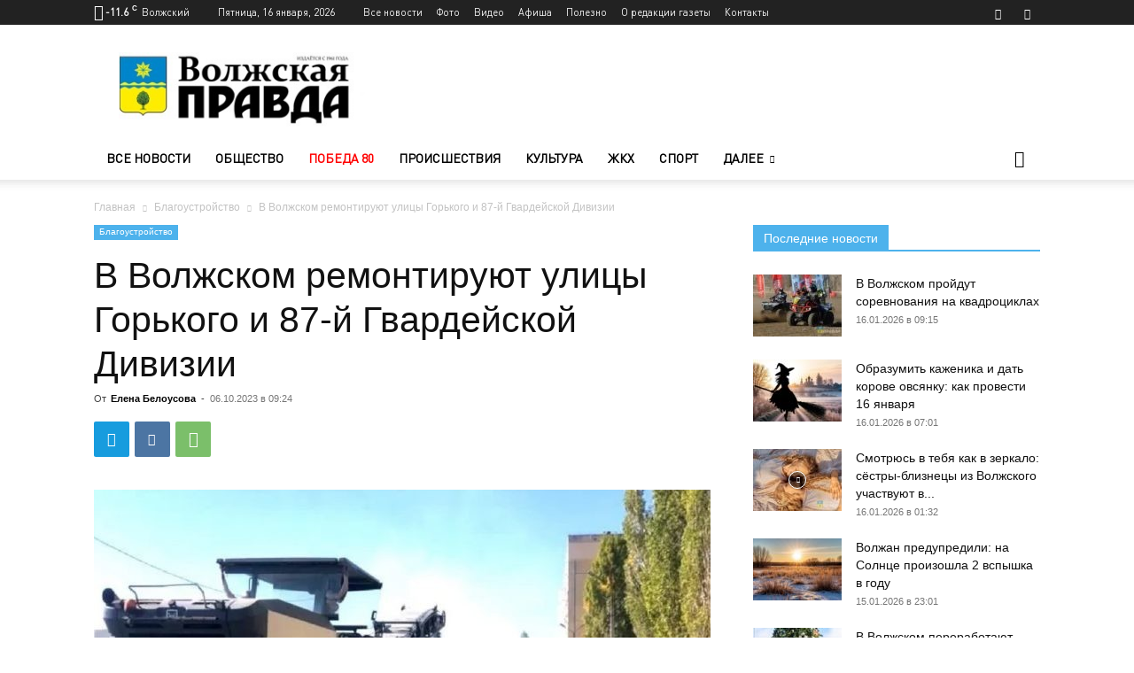

--- FILE ---
content_type: text/html; charset=UTF-8
request_url: https://gazeta-vp.ru/v-volzhskom-remontiruyut-uliczy-gorkogo-i-87-j-gvardejskoj-divizii/
body_size: 27608
content:
<!doctype html > <!--[if IE 8]><html class="ie8" lang="en"> <![endif]--> <!--[if IE 9]><html class="ie9" lang="en"> <![endif]--> <!--[if gt IE 8]><!--><html lang="ru-RU"> <!--<![endif]--><head><link media="all" href="https://gazeta-vp.ru/wp-content/cache/autoptimize/css/autoptimize_e9d01d225c47ddf436c71113ffd8b1ae.css" rel="stylesheet"><title>В Волжском ремонтируют улицы Горького и 87-й Гвардейской Дивизии | Благоустройство | Новости Волжского - Волжская правда</title><meta charset="UTF-8" /><meta name="viewport" content="width=device-width, initial-scale=1.0"><link rel="pingback" href="https://gazeta-vp.ru/xmlrpc.php" /><meta name='robots' content='index, follow, max-image-preview:large, max-snippet:-1, max-video-preview:-1' /><meta name="description" content="В настоящее время в Волжском в рамках национального проекта «Безопасные качественные дороги» идут работы на двух дополнительных объектах – улицах Горького" /><link rel="canonical" href="https://gazeta-vp.ru/v-volzhskom-remontiruyut-uliczy-gorkogo-i-87-j-gvardejskoj-divizii/" /><meta property="og:locale" content="ru_RU" /><meta property="og:type" content="article" /><meta property="og:title" content="В Волжском ремонтируют улицы Горького и 87-й Гвардейской Дивизии | Благоустройство | Новости Волжского - Волжская правда" /><meta property="og:description" content="В настоящее время в Волжском в рамках национального проекта «Безопасные качественные дороги» идут работы на двух дополнительных объектах – улицах Горького" /><meta property="og:url" content="https://gazeta-vp.ru/v-volzhskom-remontiruyut-uliczy-gorkogo-i-87-j-gvardejskoj-divizii/" /><meta property="og:site_name" content="Новости Волжского - Волжская правда" /><meta property="article:publisher" content="https://www.facebook.com/vlzpravda/" /><meta property="article:published_time" content="2023-10-06T06:24:00+00:00" /><meta property="article:modified_time" content="2023-10-05T16:28:16+00:00" /><meta property="og:image" content="https://gazeta-vp.ru/wp-content/uploads/222-36.jpg" /><meta property="og:image:width" content="1280" /><meta property="og:image:height" content="818" /><meta property="og:image:type" content="image/jpeg" /><meta name="author" content="Елена Белоусова" /><meta name="twitter:card" content="summary_large_image" /><meta name="twitter:creator" content="@gazeta_VPravda" /><meta name="twitter:site" content="@gazeta_VPravda" /><meta name="twitter:label1" content="Написано автором" /><meta name="twitter:data1" content="Елена Белоусова" /><meta name="twitter:label2" content="Примерное время для чтения" /><meta name="twitter:data2" content="2 минуты" /> <script type="application/ld+json" class="yoast-schema-graph">{"@context":"https://schema.org","@graph":[{"@type":"Article","@id":"https://gazeta-vp.ru/v-volzhskom-remontiruyut-uliczy-gorkogo-i-87-j-gvardejskoj-divizii/#article","isPartOf":{"@id":"https://gazeta-vp.ru/v-volzhskom-remontiruyut-uliczy-gorkogo-i-87-j-gvardejskoj-divizii/"},"author":{"name":"Елена Белоусова","@id":"https://gazeta-vp.ru/#/schema/person/9b9b27852463b44cdcd42c23f83e2c87"},"headline":"В Волжском ремонтируют улицы Горького и 87-й Гвардейской Дивизии","datePublished":"2023-10-06T06:24:00+00:00","dateModified":"2023-10-05T16:28:16+00:00","mainEntityOfPage":{"@id":"https://gazeta-vp.ru/v-volzhskom-remontiruyut-uliczy-gorkogo-i-87-j-gvardejskoj-divizii/"},"wordCount":223,"commentCount":0,"publisher":{"@id":"https://gazeta-vp.ru/#organization"},"image":{"@id":"https://gazeta-vp.ru/v-volzhskom-remontiruyut-uliczy-gorkogo-i-87-j-gvardejskoj-divizii/#primaryimage"},"thumbnailUrl":"https://gazeta-vp.ru/wp-content/uploads/222-36.jpg","keywords":["БКД"],"articleSection":["Благоустройство"],"inLanguage":"ru-RU","potentialAction":[{"@type":"CommentAction","name":"Comment","target":["https://gazeta-vp.ru/v-volzhskom-remontiruyut-uliczy-gorkogo-i-87-j-gvardejskoj-divizii/#respond"]}]},{"@type":"WebPage","@id":"https://gazeta-vp.ru/v-volzhskom-remontiruyut-uliczy-gorkogo-i-87-j-gvardejskoj-divizii/","url":"https://gazeta-vp.ru/v-volzhskom-remontiruyut-uliczy-gorkogo-i-87-j-gvardejskoj-divizii/","name":"В Волжском ремонтируют улицы Горького и 87-й Гвардейской Дивизии | Благоустройство | Новости Волжского - Волжская правда","isPartOf":{"@id":"https://gazeta-vp.ru/#website"},"primaryImageOfPage":{"@id":"https://gazeta-vp.ru/v-volzhskom-remontiruyut-uliczy-gorkogo-i-87-j-gvardejskoj-divizii/#primaryimage"},"image":{"@id":"https://gazeta-vp.ru/v-volzhskom-remontiruyut-uliczy-gorkogo-i-87-j-gvardejskoj-divizii/#primaryimage"},"thumbnailUrl":"https://gazeta-vp.ru/wp-content/uploads/222-36.jpg","datePublished":"2023-10-06T06:24:00+00:00","dateModified":"2023-10-05T16:28:16+00:00","description":"В настоящее время в Волжском в рамках национального проекта «Безопасные качественные дороги» идут работы на двух дополнительных объектах – улицах Горького","breadcrumb":{"@id":"https://gazeta-vp.ru/v-volzhskom-remontiruyut-uliczy-gorkogo-i-87-j-gvardejskoj-divizii/#breadcrumb"},"inLanguage":"ru-RU","potentialAction":[{"@type":"ReadAction","target":["https://gazeta-vp.ru/v-volzhskom-remontiruyut-uliczy-gorkogo-i-87-j-gvardejskoj-divizii/"]}]},{"@type":"ImageObject","inLanguage":"ru-RU","@id":"https://gazeta-vp.ru/v-volzhskom-remontiruyut-uliczy-gorkogo-i-87-j-gvardejskoj-divizii/#primaryimage","url":"https://gazeta-vp.ru/wp-content/uploads/222-36.jpg","contentUrl":"https://gazeta-vp.ru/wp-content/uploads/222-36.jpg","width":1280,"height":818},{"@type":"BreadcrumbList","@id":"https://gazeta-vp.ru/v-volzhskom-remontiruyut-uliczy-gorkogo-i-87-j-gvardejskoj-divizii/#breadcrumb","itemListElement":[{"@type":"ListItem","position":1,"name":"Главная страница","item":"https://gazeta-vp.ru/"},{"@type":"ListItem","position":2,"name":"Лента новостей","item":"https://gazeta-vp.ru/vse-novosti/"},{"@type":"ListItem","position":3,"name":"В Волжском ремонтируют улицы Горького и 87-й Гвардейской Дивизии"}]},{"@type":"WebSite","@id":"https://gazeta-vp.ru/#website","url":"https://gazeta-vp.ru/","name":"Волжская правда","description":"Новости Волжского. Сетевое издание Волжская правда (Волжский, Волгоградская область)","publisher":{"@id":"https://gazeta-vp.ru/#organization"},"potentialAction":[{"@type":"SearchAction","target":{"@type":"EntryPoint","urlTemplate":"https://gazeta-vp.ru/?s={search_term_string}"},"query-input":"required name=search_term_string"}],"inLanguage":"ru-RU"},{"@type":"Organization","@id":"https://gazeta-vp.ru/#organization","name":"Волжская правда","url":"https://gazeta-vp.ru/","logo":{"@type":"ImageObject","inLanguage":"ru-RU","@id":"https://gazeta-vp.ru/#/schema/logo/image/","url":"https://gazeta-vp.ru/wp-content/uploads/logo_vp_180-180-2.jpg","contentUrl":"https://gazeta-vp.ru/wp-content/uploads/logo_vp_180-180-2.jpg","width":180,"height":180,"caption":"Волжская правда"},"image":{"@id":"https://gazeta-vp.ru/#/schema/logo/image/"},"sameAs":["https://www.facebook.com/vlzpravda/","https://twitter.com/gazeta_VPravda","https://www.instagram.com/gazeta_vlzpravda/","https://www.youtube.com/channel/UCimn1L_37j0GY1WeD1v3hOg/"]},{"@type":"Person","@id":"https://gazeta-vp.ru/#/schema/person/9b9b27852463b44cdcd42c23f83e2c87","name":"Елена Белоусова","url":"https://gazeta-vp.ru/author/lenbel/"}]}</script> <link rel="alternate" type="application/rss+xml" title="Новости Волжского - Волжская правда &raquo; Лента" href="https://gazeta-vp.ru/feed/" /><link rel="alternate" type="application/rss+xml" title="Новости Волжского - Волжская правда &raquo; Лента комментариев" href="https://gazeta-vp.ru/comments/feed/" /><style id='classic-theme-styles-inline-css' type='text/css'>/*! This file is auto-generated */
.wp-block-button__link{color:#fff;background-color:#32373c;border-radius:9999px;box-shadow:none;text-decoration:none;padding:calc(.667em + 2px) calc(1.333em + 2px);font-size:1.125em}.wp-block-file__button{background:#32373c;color:#fff;text-decoration:none}</style><style id='global-styles-inline-css' type='text/css'>body{--wp--preset--color--black:#000;--wp--preset--color--cyan-bluish-gray:#abb8c3;--wp--preset--color--white:#fff;--wp--preset--color--pale-pink:#f78da7;--wp--preset--color--vivid-red:#cf2e2e;--wp--preset--color--luminous-vivid-orange:#ff6900;--wp--preset--color--luminous-vivid-amber:#fcb900;--wp--preset--color--light-green-cyan:#7bdcb5;--wp--preset--color--vivid-green-cyan:#00d084;--wp--preset--color--pale-cyan-blue:#8ed1fc;--wp--preset--color--vivid-cyan-blue:#0693e3;--wp--preset--color--vivid-purple:#9b51e0;--wp--preset--gradient--vivid-cyan-blue-to-vivid-purple:linear-gradient(135deg,rgba(6,147,227,1) 0%,#9b51e0 100%);--wp--preset--gradient--light-green-cyan-to-vivid-green-cyan:linear-gradient(135deg,#7adcb4 0%,#00d082 100%);--wp--preset--gradient--luminous-vivid-amber-to-luminous-vivid-orange:linear-gradient(135deg,rgba(252,185,0,1) 0%,rgba(255,105,0,1) 100%);--wp--preset--gradient--luminous-vivid-orange-to-vivid-red:linear-gradient(135deg,rgba(255,105,0,1) 0%,#cf2e2e 100%);--wp--preset--gradient--very-light-gray-to-cyan-bluish-gray:linear-gradient(135deg,#eee 0%,#a9b8c3 100%);--wp--preset--gradient--cool-to-warm-spectrum:linear-gradient(135deg,#4aeadc 0%,#9778d1 20%,#cf2aba 40%,#ee2c82 60%,#fb6962 80%,#fef84c 100%);--wp--preset--gradient--blush-light-purple:linear-gradient(135deg,#ffceec 0%,#9896f0 100%);--wp--preset--gradient--blush-bordeaux:linear-gradient(135deg,#fecda5 0%,#fe2d2d 50%,#6b003e 100%);--wp--preset--gradient--luminous-dusk:linear-gradient(135deg,#ffcb70 0%,#c751c0 50%,#4158d0 100%);--wp--preset--gradient--pale-ocean:linear-gradient(135deg,#fff5cb 0%,#b6e3d4 50%,#33a7b5 100%);--wp--preset--gradient--electric-grass:linear-gradient(135deg,#caf880 0%,#71ce7e 100%);--wp--preset--gradient--midnight:linear-gradient(135deg,#020381 0%,#2874fc 100%);--wp--preset--font-size--small:11px;--wp--preset--font-size--medium:20px;--wp--preset--font-size--large:32px;--wp--preset--font-size--x-large:42px;--wp--preset--font-size--regular:15px;--wp--preset--font-size--larger:50px;--wp--preset--spacing--20:.44rem;--wp--preset--spacing--30:.67rem;--wp--preset--spacing--40:1rem;--wp--preset--spacing--50:1.5rem;--wp--preset--spacing--60:2.25rem;--wp--preset--spacing--70:3.38rem;--wp--preset--spacing--80:5.06rem;--wp--preset--shadow--natural:6px 6px 9px rgba(0,0,0,.2);--wp--preset--shadow--deep:12px 12px 50px rgba(0,0,0,.4);--wp--preset--shadow--sharp:6px 6px 0px rgba(0,0,0,.2);--wp--preset--shadow--outlined:6px 6px 0px -3px rgba(255,255,255,1),6px 6px rgba(0,0,0,1);--wp--preset--shadow--crisp:6px 6px 0px rgba(0,0,0,1)}:where(.is-layout-flex){gap:.5em}:where(.is-layout-grid){gap:.5em}body .is-layout-flow>.alignleft{float:left;margin-inline-start:0;margin-inline-end:2em}body .is-layout-flow>.alignright{float:right;margin-inline-start:2em;margin-inline-end:0}body .is-layout-flow>.aligncenter{margin-left:auto !important;margin-right:auto !important}body .is-layout-constrained>.alignleft{float:left;margin-inline-start:0;margin-inline-end:2em}body .is-layout-constrained>.alignright{float:right;margin-inline-start:2em;margin-inline-end:0}body .is-layout-constrained>.aligncenter{margin-left:auto !important;margin-right:auto !important}body .is-layout-constrained>:where(:not(.alignleft):not(.alignright):not(.alignfull)){max-width:var(--wp--style--global--content-size);margin-left:auto !important;margin-right:auto !important}body .is-layout-constrained>.alignwide{max-width:var(--wp--style--global--wide-size)}body .is-layout-flex{display:flex}body .is-layout-flex{flex-wrap:wrap;align-items:center}body .is-layout-flex>*{margin:0}body .is-layout-grid{display:grid}body .is-layout-grid>*{margin:0}:where(.wp-block-columns.is-layout-flex){gap:2em}:where(.wp-block-columns.is-layout-grid){gap:2em}:where(.wp-block-post-template.is-layout-flex){gap:1.25em}:where(.wp-block-post-template.is-layout-grid){gap:1.25em}.has-black-color{color:var(--wp--preset--color--black) !important}.has-cyan-bluish-gray-color{color:var(--wp--preset--color--cyan-bluish-gray) !important}.has-white-color{color:var(--wp--preset--color--white) !important}.has-pale-pink-color{color:var(--wp--preset--color--pale-pink) !important}.has-vivid-red-color{color:var(--wp--preset--color--vivid-red) !important}.has-luminous-vivid-orange-color{color:var(--wp--preset--color--luminous-vivid-orange) !important}.has-luminous-vivid-amber-color{color:var(--wp--preset--color--luminous-vivid-amber) !important}.has-light-green-cyan-color{color:var(--wp--preset--color--light-green-cyan) !important}.has-vivid-green-cyan-color{color:var(--wp--preset--color--vivid-green-cyan) !important}.has-pale-cyan-blue-color{color:var(--wp--preset--color--pale-cyan-blue) !important}.has-vivid-cyan-blue-color{color:var(--wp--preset--color--vivid-cyan-blue) !important}.has-vivid-purple-color{color:var(--wp--preset--color--vivid-purple) !important}.has-black-background-color{background-color:var(--wp--preset--color--black) !important}.has-cyan-bluish-gray-background-color{background-color:var(--wp--preset--color--cyan-bluish-gray) !important}.has-white-background-color{background-color:var(--wp--preset--color--white) !important}.has-pale-pink-background-color{background-color:var(--wp--preset--color--pale-pink) !important}.has-vivid-red-background-color{background-color:var(--wp--preset--color--vivid-red) !important}.has-luminous-vivid-orange-background-color{background-color:var(--wp--preset--color--luminous-vivid-orange) !important}.has-luminous-vivid-amber-background-color{background-color:var(--wp--preset--color--luminous-vivid-amber) !important}.has-light-green-cyan-background-color{background-color:var(--wp--preset--color--light-green-cyan) !important}.has-vivid-green-cyan-background-color{background-color:var(--wp--preset--color--vivid-green-cyan) !important}.has-pale-cyan-blue-background-color{background-color:var(--wp--preset--color--pale-cyan-blue) !important}.has-vivid-cyan-blue-background-color{background-color:var(--wp--preset--color--vivid-cyan-blue) !important}.has-vivid-purple-background-color{background-color:var(--wp--preset--color--vivid-purple) !important}.has-black-border-color{border-color:var(--wp--preset--color--black) !important}.has-cyan-bluish-gray-border-color{border-color:var(--wp--preset--color--cyan-bluish-gray) !important}.has-white-border-color{border-color:var(--wp--preset--color--white) !important}.has-pale-pink-border-color{border-color:var(--wp--preset--color--pale-pink) !important}.has-vivid-red-border-color{border-color:var(--wp--preset--color--vivid-red) !important}.has-luminous-vivid-orange-border-color{border-color:var(--wp--preset--color--luminous-vivid-orange) !important}.has-luminous-vivid-amber-border-color{border-color:var(--wp--preset--color--luminous-vivid-amber) !important}.has-light-green-cyan-border-color{border-color:var(--wp--preset--color--light-green-cyan) !important}.has-vivid-green-cyan-border-color{border-color:var(--wp--preset--color--vivid-green-cyan) !important}.has-pale-cyan-blue-border-color{border-color:var(--wp--preset--color--pale-cyan-blue) !important}.has-vivid-cyan-blue-border-color{border-color:var(--wp--preset--color--vivid-cyan-blue) !important}.has-vivid-purple-border-color{border-color:var(--wp--preset--color--vivid-purple) !important}.has-vivid-cyan-blue-to-vivid-purple-gradient-background{background:var(--wp--preset--gradient--vivid-cyan-blue-to-vivid-purple) !important}.has-light-green-cyan-to-vivid-green-cyan-gradient-background{background:var(--wp--preset--gradient--light-green-cyan-to-vivid-green-cyan) !important}.has-luminous-vivid-amber-to-luminous-vivid-orange-gradient-background{background:var(--wp--preset--gradient--luminous-vivid-amber-to-luminous-vivid-orange) !important}.has-luminous-vivid-orange-to-vivid-red-gradient-background{background:var(--wp--preset--gradient--luminous-vivid-orange-to-vivid-red) !important}.has-very-light-gray-to-cyan-bluish-gray-gradient-background{background:var(--wp--preset--gradient--very-light-gray-to-cyan-bluish-gray) !important}.has-cool-to-warm-spectrum-gradient-background{background:var(--wp--preset--gradient--cool-to-warm-spectrum) !important}.has-blush-light-purple-gradient-background{background:var(--wp--preset--gradient--blush-light-purple) !important}.has-blush-bordeaux-gradient-background{background:var(--wp--preset--gradient--blush-bordeaux) !important}.has-luminous-dusk-gradient-background{background:var(--wp--preset--gradient--luminous-dusk) !important}.has-pale-ocean-gradient-background{background:var(--wp--preset--gradient--pale-ocean) !important}.has-electric-grass-gradient-background{background:var(--wp--preset--gradient--electric-grass) !important}.has-midnight-gradient-background{background:var(--wp--preset--gradient--midnight) !important}.has-small-font-size{font-size:var(--wp--preset--font-size--small) !important}.has-medium-font-size{font-size:var(--wp--preset--font-size--medium) !important}.has-large-font-size{font-size:var(--wp--preset--font-size--large) !important}.has-x-large-font-size{font-size:var(--wp--preset--font-size--x-large) !important}.wp-block-navigation a:where(:not(.wp-element-button)){color:inherit}:where(.wp-block-post-template.is-layout-flex){gap:1.25em}:where(.wp-block-post-template.is-layout-grid){gap:1.25em}:where(.wp-block-columns.is-layout-flex){gap:2em}:where(.wp-block-columns.is-layout-grid){gap:2em}.wp-block-pullquote{font-size:1.5em;line-height:1.6}</style><style id='rs-plugin-settings-inline-css' type='text/css'></style><style id='td-theme-inline-css' type='text/css'>@media (max-width:767px){.td-header-desktop-wrap{display:none}}@media (min-width:767px){.td-header-mobile-wrap{display:none}}</style> <script type='text/javascript' src='https://gazeta-vp.ru/wp-includes/js/jquery/jquery.min.js?ver=3.7.0' id='jquery-core-js'></script> <link rel="https://api.w.org/" href="https://gazeta-vp.ru/wp-json/" /><link rel="alternate" type="application/json" href="https://gazeta-vp.ru/wp-json/wp/v2/posts/174196" /><link rel="EditURI" type="application/rsd+xml" title="RSD" href="https://gazeta-vp.ru/xmlrpc.php?rsd" /><meta name="generator" content="WordPress 6.3.7" /><link rel='shortlink' href='https://gazeta-vp.ru/?p=174196' /><link rel="alternate" type="application/json+oembed" href="https://gazeta-vp.ru/wp-json/oembed/1.0/embed?url=https%3A%2F%2Fgazeta-vp.ru%2Fv-volzhskom-remontiruyut-uliczy-gorkogo-i-87-j-gvardejskoj-divizii%2F" /><link rel="alternate" type="text/xml+oembed" href="https://gazeta-vp.ru/wp-json/oembed/1.0/embed?url=https%3A%2F%2Fgazeta-vp.ru%2Fv-volzhskom-remontiruyut-uliczy-gorkogo-i-87-j-gvardejskoj-divizii%2F&#038;format=xml" /> <!--[if lt IE 9]><script src="https://cdnjs.cloudflare.com/ajax/libs/html5shiv/3.7.3/html5shiv.js"></script><![endif]--> <script>window.tdb_global_vars={"wpRestUrl":"https:\/\/gazeta-vp.ru\/wp-json\/","permalinkStructure":"\/%postname%\/"};window.tdb_p_autoload_vars={"isAjax":false,"isAdminBarShowing":false,"autoloadScrollPercent":50,"postAutoloadStatus":"off","origPostEditUrl":null};</script> <style id="tdb-global-colors">:root{--accent-color:#fff}</style><style type="text/css">.recentcomments a{display:inline !important;padding:0 !important;margin:0 !important}</style><link rel="amphtml" href="https://gazeta-vp.ru/v-volzhskom-remontiruyut-uliczy-gorkogo-i-87-j-gvardejskoj-divizii/?amp"><meta name="generator" content="Powered by Slider Revolution 5.4.8.2 - responsive, Mobile-Friendly Slider Plugin for WordPress with comfortable drag and drop interface." />  <script>var tdBlocksArray=[];function tdBlock(){this.id='';this.block_type=1;this.atts='';this.td_column_number='';this.td_current_page=1;this.post_count=0;this.found_posts=0;this.max_num_pages=0;this.td_filter_value='';this.is_ajax_running=false;this.td_user_action='';this.header_color='';this.ajax_pagination_infinite_stop='';}
(function(){var htmlTag=document.getElementsByTagName("html")[0];if(navigator.userAgent.indexOf("MSIE 10.0")>-1){htmlTag.className+=' ie10';}
if(!!navigator.userAgent.match(/Trident.*rv\:11\./)){htmlTag.className+=' ie11';}
if(navigator.userAgent.indexOf("Edge")>-1){htmlTag.className+=' ieEdge';}
if(/(iPad|iPhone|iPod)/g.test(navigator.userAgent)){htmlTag.className+=' td-md-is-ios';}
var user_agent=navigator.userAgent.toLowerCase();if(user_agent.indexOf("android")>-1){htmlTag.className+=' td-md-is-android';}
if(-1!==navigator.userAgent.indexOf('Mac OS X')){htmlTag.className+=' td-md-is-os-x';}
if(/chrom(e|ium)/.test(navigator.userAgent.toLowerCase())){htmlTag.className+=' td-md-is-chrome';}
if(-1!==navigator.userAgent.indexOf('Firefox')){htmlTag.className+=' td-md-is-firefox';}
if(-1!==navigator.userAgent.indexOf('Safari')&&-1===navigator.userAgent.indexOf('Chrome')){htmlTag.className+=' td-md-is-safari';}
if(-1!==navigator.userAgent.indexOf('IEMobile')){htmlTag.className+=' td-md-is-iemobile';}})();var tdLocalCache={};(function(){"use strict";tdLocalCache={data:{},remove:function(resource_id){delete tdLocalCache.data[resource_id];},exist:function(resource_id){return tdLocalCache.data.hasOwnProperty(resource_id)&&tdLocalCache.data[resource_id]!==null;},get:function(resource_id){return tdLocalCache.data[resource_id];},set:function(resource_id,cachedData){tdLocalCache.remove(resource_id);tdLocalCache.data[resource_id]=cachedData;}};})();var td_viewport_interval_list=[{"limitBottom":767,"sidebarWidth":228},{"limitBottom":1018,"sidebarWidth":300},{"limitBottom":1140,"sidebarWidth":324}];var tdc_is_installed="yes";var td_ajax_url="https:\/\/gazeta-vp.ru\/wp-admin\/admin-ajax.php?td_theme_name=Newspaper&v=12.6";var td_get_template_directory_uri="https:\/\/gazeta-vp.ru\/wp-content\/plugins\/td-composer\/legacy\/common";var tds_snap_menu="";var tds_logo_on_sticky="";var tds_header_style="";var td_please_wait="\u041f\u043e\u0436\u0430\u043b\u0443\u0439\u0441\u0442\u0430, \u043f\u043e\u0434\u043e\u0436\u0434\u0438\u0442\u0435...";var td_email_user_pass_incorrect="\u041d\u0435\u0432\u0435\u0440\u043d\u043e\u0435 \u0438\u043c\u044f \u043f\u043e\u043b\u044c\u0437\u043e\u0432\u0430\u0442\u0435\u043b\u044f \u0438\u043b\u0438 \u043f\u0430\u0440\u043e\u043b\u044c!";var td_email_user_incorrect="\u041d\u0435\u0432\u0435\u0440\u043d\u044b\u0439 \u0430\u0434\u0440\u0435\u0441 \u044d\u043b\u0435\u043a\u0442\u0440\u043e\u043d\u043d\u043e\u0439 \u043f\u043e\u0447\u0442\u044b \u0438\u043b\u0438 \u043f\u0430\u0440\u043e\u043b\u044c!";var td_email_incorrect="\u041d\u0435\u0432\u0435\u0440\u043d\u044b\u0439 \u0430\u0434\u0440\u0435\u0441 \u044d\u043b\u0435\u043a\u0442\u0440\u043e\u043d\u043d\u043e\u0439 \u043f\u043e\u0447\u0442\u044b!";var td_user_incorrect="Username incorrect!";var td_email_user_empty="Email or username empty!";var td_pass_empty="Pass empty!";var td_pass_pattern_incorrect="Invalid Pass Pattern!";var td_retype_pass_incorrect="Retyped Pass incorrect!";var tds_more_articles_on_post_enable="";var tds_more_articles_on_post_time_to_wait="";var tds_more_articles_on_post_pages_distance_from_top=0;var tds_theme_color_site_wide="#4db2ec";var tds_smart_sidebar="";var tdThemeName="Newspaper";var tdThemeNameWl="Newspaper";var td_magnific_popup_translation_tPrev="\u041f\u0440\u0435\u0434\u044b\u0434\u0443\u0449\u0438\u0439 (\u041a\u043d\u043e\u043f\u043a\u0430 \u0432\u043b\u0435\u0432\u043e)";var td_magnific_popup_translation_tNext="\u0421\u043b\u0435\u0434\u0443\u044e\u0449\u0438\u0439 (\u041a\u043d\u043e\u043f\u043a\u0430 \u0432\u043f\u0440\u0430\u0432\u043e)";var td_magnific_popup_translation_tCounter="%curr% \u0438\u0437 %total%";var td_magnific_popup_translation_ajax_tError="\u0421\u043e\u0434\u0435\u0440\u0436\u0438\u043c\u043e\u0435 %url% \u043d\u0435 \u043c\u043e\u0436\u0435\u0442 \u0431\u044b\u0442\u044c \u0437\u0430\u0433\u0440\u0443\u0436\u0435\u043d\u043e.";var td_magnific_popup_translation_image_tError="\u0418\u0437\u043e\u0431\u0440\u0430\u0436\u0435\u043d\u0438\u0435 #%curr% \u043d\u0435 \u0443\u0434\u0430\u043b\u043e\u0441\u044c \u0437\u0430\u0433\u0440\u0443\u0437\u0438\u0442\u044c.";var tdBlockNonce="4816ce7c32";var tdMobileMenu="enabled";var tdMobileSearch="enabled";var tdDateNamesI18n={"month_names":["\u042f\u043d\u0432\u0430\u0440\u044c","\u0424\u0435\u0432\u0440\u0430\u043b\u044c","\u041c\u0430\u0440\u0442","\u0410\u043f\u0440\u0435\u043b\u044c","\u041c\u0430\u0439","\u0418\u044e\u043d\u044c","\u0418\u044e\u043b\u044c","\u0410\u0432\u0433\u0443\u0441\u0442","\u0421\u0435\u043d\u0442\u044f\u0431\u0440\u044c","\u041e\u043a\u0442\u044f\u0431\u0440\u044c","\u041d\u043e\u044f\u0431\u0440\u044c","\u0414\u0435\u043a\u0430\u0431\u0440\u044c"],"month_names_short":["\u042f\u043d\u0432","\u0424\u0435\u0432","\u041c\u0430\u0440","\u0410\u043f\u0440","\u041c\u0430\u0439","\u0418\u044e\u043d","\u0418\u044e\u043b","\u0410\u0432\u0433","\u0421\u0435\u043d","\u041e\u043a\u0442","\u041d\u043e\u044f","\u0414\u0435\u043a"],"day_names":["\u0412\u043e\u0441\u043a\u0440\u0435\u0441\u0435\u043d\u044c\u0435","\u041f\u043e\u043d\u0435\u0434\u0435\u043b\u044c\u043d\u0438\u043a","\u0412\u0442\u043e\u0440\u043d\u0438\u043a","\u0421\u0440\u0435\u0434\u0430","\u0427\u0435\u0442\u0432\u0435\u0440\u0433","\u041f\u044f\u0442\u043d\u0438\u0446\u0430","\u0421\u0443\u0431\u0431\u043e\u0442\u0430"],"day_names_short":["\u0412\u0441","\u041f\u043d","\u0412\u0442","\u0421\u0440","\u0427\u0442","\u041f\u0442","\u0421\u0431"]};var tdb_modal_confirm="Save";var tdb_modal_cancel="Cancel";var tdb_modal_confirm_alt="Yes";var tdb_modal_cancel_alt="No";var td_ad_background_click_link="";var td_ad_background_click_target="";</script> <style>@font-face{font-family:"DINPro";src:local("DINPro"),url("https://gazeta-vp.ru/wp-content/uploads/2019/04/DINPro.woff") format("woff");font-display:swap}@font-face{font-family:"DINPro-Italic";src:local("DINPro-Italic"),url("https//gazeta-vp.ru/wp-content/uploads/2019/04/DINPro-Italic.woff") format("woff");font-display:swap}@font-face{font-family:"DINPro-Medium";src:local("DINPro-Medium"),url("https://gazeta-vp.ru/wp-content/uploads/2019/04/DINPro-Medium.woff") format("woff");font-display:swap}@font-face{font-family:"DINPro-Bold";src:local("DINPro-Bold"),url("https://gazeta-vp.ru/wp-content/uploads/2019/04/DINPro-Bold.woff") format("woff");font-display:swap}@font-face{font-family:"DINPro-BoldItalic";src:local("DINPro-BoldItalic"),url("https://gazeta-vp.ru/wp-content/uploads/2019/04/DINPro-BoldItalic.woff") format("woff");font-display:swap}ul.sf-menu>.menu-item>a{font-family:DINPro}.sf-menu ul .menu-item a{font-family:DINPro}.td-header-wrap .td-logo-text-container .td-logo-text{font-family:DINPro}.td-header-wrap .td-logo-text-container .td-tagline-text{font-family:DINPro}:root{--td_excl_label:'ЭКСКЛЮЗИВНЫЙ'}@font-face{font-family:"DINPro";src:local("DINPro"),url("https://gazeta-vp.ru/wp-content/uploads/2019/04/DINPro.woff") format("woff");font-display:swap}@font-face{font-family:"DINPro-Italic";src:local("DINPro-Italic"),url("https//gazeta-vp.ru/wp-content/uploads/2019/04/DINPro-Italic.woff") format("woff");font-display:swap}@font-face{font-family:"DINPro-Medium";src:local("DINPro-Medium"),url("https://gazeta-vp.ru/wp-content/uploads/2019/04/DINPro-Medium.woff") format("woff");font-display:swap}@font-face{font-family:"DINPro-Bold";src:local("DINPro-Bold"),url("https://gazeta-vp.ru/wp-content/uploads/2019/04/DINPro-Bold.woff") format("woff");font-display:swap}@font-face{font-family:"DINPro-BoldItalic";src:local("DINPro-BoldItalic"),url("https://gazeta-vp.ru/wp-content/uploads/2019/04/DINPro-BoldItalic.woff") format("woff");font-display:swap}ul.sf-menu>.td-menu-item>a,.td-theme-wrap .td-header-menu-social{font-family:DINPro}.sf-menu ul .td-menu-item a{font-family:DINPro}.td-footer-wrapper:before{background-image:url('https://gazeta-vp.ru/wp-content/uploads/3-1-1-min.png')}.td-footer-wrapper:before{background-size:cover}.td-footer-wrapper:before{background-position:center top}.td-footer-wrapper:before{opacity:.1}.top-header-menu>li>a,.td-weather-top-widget .td-weather-now .td-big-degrees,.td-weather-top-widget .td-weather-header .td-weather-city,.td-header-sp-top-menu .td_data_time{font-family:DINPro}.top-header-menu .menu-item-has-children li a{font-family:DINPro}.td_mod_mega_menu .item-details a{font-family:DINPro}.td_mega_menu_sub_cats .block-mega-child-cats a{font-family:DINPro}@font-face{font-family:"DINPro";src:local("DINPro"),url("https://gazeta-vp.ru/wp-content/uploads/2019/04/DINPro.woff") format("woff");font-display:swap}@font-face{font-family:"DINPro-Italic";src:local("DINPro-Italic"),url("https//gazeta-vp.ru/wp-content/uploads/2019/04/DINPro-Italic.woff") format("woff");font-display:swap}@font-face{font-family:"DINPro-Medium";src:local("DINPro-Medium"),url("https://gazeta-vp.ru/wp-content/uploads/2019/04/DINPro-Medium.woff") format("woff");font-display:swap}@font-face{font-family:"DINPro-Bold";src:local("DINPro-Bold"),url("https://gazeta-vp.ru/wp-content/uploads/2019/04/DINPro-Bold.woff") format("woff");font-display:swap}@font-face{font-family:"DINPro-BoldItalic";src:local("DINPro-BoldItalic"),url("https://gazeta-vp.ru/wp-content/uploads/2019/04/DINPro-BoldItalic.woff") format("woff");font-display:swap}ul.sf-menu>.menu-item>a{font-family:DINPro}.sf-menu ul .menu-item a{font-family:DINPro}.td-header-wrap .td-logo-text-container .td-logo-text{font-family:DINPro}.td-header-wrap .td-logo-text-container .td-tagline-text{font-family:DINPro}:root{--td_excl_label:'ЭКСКЛЮЗИВНЫЙ'}@font-face{font-family:"DINPro";src:local("DINPro"),url("https://gazeta-vp.ru/wp-content/uploads/2019/04/DINPro.woff") format("woff");font-display:swap}@font-face{font-family:"DINPro-Italic";src:local("DINPro-Italic"),url("https//gazeta-vp.ru/wp-content/uploads/2019/04/DINPro-Italic.woff") format("woff");font-display:swap}@font-face{font-family:"DINPro-Medium";src:local("DINPro-Medium"),url("https://gazeta-vp.ru/wp-content/uploads/2019/04/DINPro-Medium.woff") format("woff");font-display:swap}@font-face{font-family:"DINPro-Bold";src:local("DINPro-Bold"),url("https://gazeta-vp.ru/wp-content/uploads/2019/04/DINPro-Bold.woff") format("woff");font-display:swap}@font-face{font-family:"DINPro-BoldItalic";src:local("DINPro-BoldItalic"),url("https://gazeta-vp.ru/wp-content/uploads/2019/04/DINPro-BoldItalic.woff") format("woff");font-display:swap}ul.sf-menu>.td-menu-item>a,.td-theme-wrap .td-header-menu-social{font-family:DINPro}.sf-menu ul .td-menu-item a{font-family:DINPro}.td-footer-wrapper:before{background-image:url('https://gazeta-vp.ru/wp-content/uploads/3-1-1-min.png')}.td-footer-wrapper:before{background-size:cover}.td-footer-wrapper:before{background-position:center top}.td-footer-wrapper:before{opacity:.1}.top-header-menu>li>a,.td-weather-top-widget .td-weather-now .td-big-degrees,.td-weather-top-widget .td-weather-header .td-weather-city,.td-header-sp-top-menu .td_data_time{font-family:DINPro}.top-header-menu .menu-item-has-children li a{font-family:DINPro}.td_mod_mega_menu .item-details a{font-family:DINPro}.td_mega_menu_sub_cats .block-mega-child-cats a{font-family:DINPro}</style><meta name="zen-verification" content="siDpCtd83ZE0MPQrjRwn9n3ZOagGQeFMv9HXvT6s9PAjBbTcNPCNNRDaUyAfzHpL" />  <script async src="https://widget.sparrow.ru/js/embed.js"></script>  <script type="application/ld+json">{"@context":"https://schema.org","@type":"BreadcrumbList","itemListElement":[{"@type":"ListItem","position":1,"item":{"@type":"WebSite","@id":"https://gazeta-vp.ru/","name":"Главная"}},{"@type":"ListItem","position":2,"item":{"@type":"WebPage","@id":"https://gazeta-vp.ru/blagoustrojstvo/","name":"Благоустройство"}},{"@type":"ListItem","position":3,"item":{"@type":"WebPage","@id":"https://gazeta-vp.ru/v-volzhskom-remontiruyut-uliczy-gorkogo-i-87-j-gvardejskoj-divizii/","name":"В Волжском ремонтируют улицы Горького и 87-й Гвардейской Дивизии"}}]}</script> <link rel="icon" href="https://gazeta-vp.ru/wp-content/uploads/cropped-bukva1-32x32.jpg" sizes="32x32" /><link rel="icon" href="https://gazeta-vp.ru/wp-content/uploads/cropped-bukva1-192x192.jpg" sizes="192x192" /><link rel="apple-touch-icon" href="https://gazeta-vp.ru/wp-content/uploads/cropped-bukva1-180x180.jpg" /><meta name="msapplication-TileImage" content="https://gazeta-vp.ru/wp-content/uploads/cropped-bukva1-270x270.jpg" /> <script type="text/javascript">function setREVStartSize(e){try{e.c=jQuery(e.c);var i=jQuery(window).width(),t=9999,r=0,n=0,l=0,f=0,s=0,h=0;if(e.responsiveLevels&&(jQuery.each(e.responsiveLevels,function(e,f){f>i&&(t=r=f,l=e),i>f&&f>r&&(r=f,n=e)}),t>r&&(l=n)),f=e.gridheight[l]||e.gridheight[0]||e.gridheight,s=e.gridwidth[l]||e.gridwidth[0]||e.gridwidth,h=i/s,h=h>1?1:h,f=Math.round(h*f),"fullscreen"==e.sliderLayout){var u=(e.c.width(),jQuery(window).height());if(void 0!=e.fullScreenOffsetContainer){var c=e.fullScreenOffsetContainer.split(",");if(c)jQuery.each(c,function(e,i){u=jQuery(i).length>0?u-jQuery(i).outerHeight(!0):u}),e.fullScreenOffset.split("%").length>1&&void 0!=e.fullScreenOffset&&e.fullScreenOffset.length>0?u-=jQuery(window).height()*parseInt(e.fullScreenOffset,0)/100:void 0!=e.fullScreenOffset&&e.fullScreenOffset.length>0&&(u-=parseInt(e.fullScreenOffset,0))}f=u}else void 0!=e.minHeight&&f<e.minHeight&&(f=e.minHeight);e.c.closest(".rev_slider_wrapper").css({height:f})}catch(d){console.log("Failure at Presize of Slider:"+d)}};</script> <style type="text/css" id="wp-custom-css">#menu-double-menu-1>li:nth-child(3)>a{color:red;font-weight:900}#next-page-td_uid_29_5e97001a2c34d{background-color:red;color:#fff}.coronovirus .td-ajax-next-page{background-color:red;color:#fff}.coronovirus .td-ajax-prev-page{background-color:red;color:#fff}</style><style></style><style id="tdw-css-placeholder"></style></head><body class="post-template-default single single-post postid-174196 single-format-standard td-standard-pack v-volzhskom-remontiruyut-uliczy-gorkogo-i-87-j-gvardejskoj-divizii global-block-template-1 td-full-layout" itemscope="itemscope" itemtype="https://schema.org/WebPage"><div class="td-scroll-up  td-hide-scroll-up-on-mob" style="display:none;"><i class="td-icon-menu-up"></i></div><div class="td-menu-background" style="visibility:hidden"></div><div id="td-mobile-nav" style="visibility:hidden"><div class="td-mobile-container"><div class="td-menu-socials-wrap"><div class="td-menu-socials"> <span class="td-social-icon-wrap"> <a target="_blank" href="https://t.me/vlzpravda" title="Telegram"> <i class="td-icon-font td-icon-telegram"></i> <span style="display: none">Telegram</span> </a> </span> <span class="td-social-icon-wrap"> <a target="_blank" href="https://vk.com/gazeta_vpravda" title="VKontakte"> <i class="td-icon-font td-icon-vk"></i> <span style="display: none">VKontakte</span> </a> </span></div><div class="td-mobile-close"> <span><i class="td-icon-close-mobile"></i></span></div></div><div class="td-mobile-content"><div class="menu-double-menu-container"><ul id="menu-double-menu" class="td-mobile-main-menu"><li id="menu-item-30" class="menu-item menu-item-type-post_type menu-item-object-page menu-item-first menu-item-30"><a href="https://gazeta-vp.ru/list/">Все новости</a></li><li id="menu-item-39198" class="menu-item menu-item-type-taxonomy menu-item-object-category menu-item-39198"><a href="https://gazeta-vp.ru/obshhestvo/">Общество</a></li><li id="menu-item-113692" class="menu-item menu-item-type-custom menu-item-object-custom menu-item-113692"><a href="https://gazeta-vp.ru/pobeda-80/">Победа 80</a></li><li id="menu-item-39199" class="menu-item menu-item-type-taxonomy menu-item-object-category menu-item-39199"><a href="https://gazeta-vp.ru/proisshestviya/">Происшествия</a></li><li id="menu-item-39200" class="menu-item menu-item-type-taxonomy menu-item-object-category menu-item-39200"><a href="https://gazeta-vp.ru/kultura/">Культура</a></li><li id="menu-item-39201" class="menu-item menu-item-type-taxonomy menu-item-object-category menu-item-39201"><a href="https://gazeta-vp.ru/zhkh/">ЖКХ</a></li><li id="menu-item-39212" class="menu-item menu-item-type-taxonomy menu-item-object-category menu-item-39212"><a href="https://gazeta-vp.ru/sport/">Спорт</a></li><li id="menu-item-34" class="menu-item menu-item-type-custom menu-item-object-custom menu-item-has-children menu-item-34"><a href="#">Далее<i class="td-icon-menu-right td-element-after"></i></a><ul class="sub-menu"><li id="menu-item-175390" class="menu-item menu-item-type-taxonomy menu-item-object-category menu-item-175390"><a href="https://gazeta-vp.ru/demografiya/">Демография</a></li><li id="menu-item-175389" class="menu-item menu-item-type-taxonomy menu-item-object-category menu-item-175389"><a href="https://gazeta-vp.ru/dostupnaya-sreda/">Доступная среда</a></li><li id="menu-item-71231" class="menu-item menu-item-type-taxonomy menu-item-object-category menu-item-71231"><a href="https://gazeta-vp.ru/kriminal/">Криминал</a></li><li id="menu-item-138580" class="menu-item menu-item-type-taxonomy menu-item-object-category current-post-ancestor current-menu-parent current-post-parent menu-item-138580"><a href="https://gazeta-vp.ru/blagoustrojstvo/">Благоустройство</a></li><li id="menu-item-39215" class="menu-item menu-item-type-taxonomy menu-item-object-category menu-item-39215"><a href="https://gazeta-vp.ru/religiya/">Религия</a></li><li id="menu-item-39217" class="menu-item menu-item-type-taxonomy menu-item-object-category menu-item-39217"><a href="https://gazeta-vp.ru/zdravoohranenie/">Здравоохранение</a></li><li id="menu-item-39218" class="menu-item menu-item-type-taxonomy menu-item-object-category menu-item-39218"><a href="https://gazeta-vp.ru/ekologiya/">Экопост</a></li><li id="menu-item-139114" class="menu-item menu-item-type-taxonomy menu-item-object-category menu-item-139114"><a href="https://gazeta-vp.ru/bezopasnost/">Безопасность</a></li><li id="menu-item-138583" class="menu-item menu-item-type-taxonomy menu-item-object-category menu-item-138583"><a href="https://gazeta-vp.ru/otkrytaya-tribuna/">«Открытая трибуна»</a></li><li id="menu-item-120627" class="menu-item menu-item-type-custom menu-item-object-custom menu-item-120627"><a href="https://gazeta-vp.ru/tag/bkd/">БКД</a></li><li id="menu-item-184995" class="menu-item menu-item-type-custom menu-item-object-custom menu-item-184995"><a href="https://gazeta-vp.ru/tag/fkgs/">ФКГС</a></li><li id="menu-item-144612" class="menu-item menu-item-type-custom menu-item-object-custom menu-item-144612"><a href="https://gazeta-vp.ru/tag/pushkinskaya-karta/">Пушкинская карта</a></li></ul></li></ul></div></div></div></div><div class="td-search-background" style="visibility:hidden"></div><div class="td-search-wrap-mob" style="visibility:hidden"><div class="td-drop-down-search"><form method="get" class="td-search-form" action="https://gazeta-vp.ru/"><div class="td-search-close"> <span><i class="td-icon-close-mobile"></i></span></div><div role="search" class="td-search-input"> <span>Поиск</span> <input id="td-header-search-mob" type="text" value="" name="s" autocomplete="off" /></div></form><div id="td-aj-search-mob" class="td-ajax-search-flex"></div></div></div><div id="td-outer-wrap" class="td-theme-wrap"><div class="tdc-header-wrap "><div class="td-header-wrap td-header-style-1 "><div class="td-header-top-menu-full td-container-wrap "><div class="td-container td-header-row td-header-top-menu"><div class="top-bar-style-1"><div class="td-header-sp-top-menu"><div class="td-weather-top-widget" id="td_top_weather_uid"> <i class="td-icons broken-clouds-n"></i><div class="td-weather-now" data-block-uid="td_top_weather_uid"> <span class="td-big-degrees">-11.6</span> <span class="td-weather-unit">C</span></div><div class="td-weather-header"><div class="td-weather-city">Волжский</div></div></div><div class="td_data_time"><div > Пятница, 16 января, 2026</div></div><div class="menu-top-container"><ul id="menu-top-menu" class="top-header-menu"><li id="menu-item-50863" class="menu-item menu-item-type-post_type menu-item-object-page menu-item-first td-menu-item td-normal-menu menu-item-50863"><a href="https://gazeta-vp.ru/list/">Все новости</a></li><li id="menu-item-39193" class="menu-item menu-item-type-taxonomy menu-item-object-category td-menu-item td-normal-menu menu-item-39193"><a href="https://gazeta-vp.ru/foto/">Фото</a></li><li id="menu-item-39194" class="menu-item menu-item-type-taxonomy menu-item-object-category td-menu-item td-normal-menu menu-item-39194"><a href="https://gazeta-vp.ru/video/">Видео</a></li><li id="menu-item-138575" class="menu-item menu-item-type-taxonomy menu-item-object-category td-menu-item td-normal-menu menu-item-138575"><a href="https://gazeta-vp.ru/afisha/">Афиша</a></li><li id="menu-item-50427" class="menu-item menu-item-type-taxonomy menu-item-object-category td-menu-item td-normal-menu menu-item-50427"><a href="https://gazeta-vp.ru/polezno/">Полезно</a></li><li id="menu-item-39197" class="menu-item menu-item-type-post_type menu-item-object-page td-menu-item td-normal-menu menu-item-39197"><a href="https://gazeta-vp.ru/o-redakczii/">О редакции газеты</a></li><li id="menu-item-21" class="menu-item menu-item-type-post_type menu-item-object-page td-menu-item td-normal-menu menu-item-21"><a href="https://gazeta-vp.ru/contacts/">Контакты</a></li></ul></div></div><div class="td-header-sp-top-widget"> <span class="td-social-icon-wrap"> <a target="_blank" href="https://t.me/vlzpravda" title="Telegram"> <i class="td-icon-font td-icon-telegram"></i> <span style="display: none">Telegram</span> </a> </span> <span class="td-social-icon-wrap"> <a target="_blank" href="https://vk.com/gazeta_vpravda" title="VKontakte"> <i class="td-icon-font td-icon-vk"></i> <span style="display: none">VKontakte</span> </a> </span></div></div><div id="login-form" class="white-popup-block mfp-hide mfp-with-anim td-login-modal-wrap"><div class="td-login-wrap"> <a href="#" aria-label="Back" class="td-back-button"><i class="td-icon-modal-back"></i></a><div id="td-login-div" class="td-login-form-div td-display-block"><div class="td-login-panel-title">войти в систему</div><div class="td-login-panel-descr">Добро пожаловать! Войдите в свою учётную запись</div><div class="td_display_err"></div><form id="loginForm" action="#" method="post"><div class="td-login-inputs"><input class="td-login-input" autocomplete="username" type="text" name="login_email" id="login_email" value="" required><label for="login_email">Ваше имя пользователя</label></div><div class="td-login-inputs"><input class="td-login-input" autocomplete="current-password" type="password" name="login_pass" id="login_pass" value="" required><label for="login_pass">Ваш пароль</label></div> <input type="button"  name="login_button" id="login_button" class="wpb_button btn td-login-button" value="авторизоваться"></form><div class="td-login-info-text"><a href="#" id="forgot-pass-link">Forgot your password? Get help</a></div><div class="td-login-info-text"><a class="privacy-policy-link" href="https://gazeta-vp.ru/obrabotka-personalnyh-dannyh/">Соглашение об обработке персональных данных</a></div></div><div id="td-forgot-pass-div" class="td-login-form-div td-display-none"><div class="td-login-panel-title">восстановление пароля</div><div class="td-login-panel-descr">Восстановите свой пароль</div><div class="td_display_err"></div><form id="forgotpassForm" action="#" method="post"><div class="td-login-inputs"><input class="td-login-input" type="text" name="forgot_email" id="forgot_email" value="" required><label for="forgot_email">Ваш адрес электронной почты</label></div> <input type="button" name="forgot_button" id="forgot_button" class="wpb_button btn td-login-button" value="отправить мой пароль"></form><div class="td-login-info-text">Пароль будет выслан Вам по электронной почте.</div></div></div></div></div></div><div class="td-banner-wrap-full td-logo-wrap-full td-container-wrap "><div class="td-container td-header-row td-header-header"><div class="td-header-sp-logo"> <a class="td-main-logo" href="https://gazeta-vp.ru/"> <noscript><img src="https://gazeta-vp.ru/wp-content/uploads/logo_vp_doma_300x89_jpg-300x89_1.jpeg" alt=""  width="300" height="89"/></noscript><img class="lazyload" src='data:image/svg+xml,%3Csvg%20xmlns=%22http://www.w3.org/2000/svg%22%20viewBox=%220%200%20300%2089%22%3E%3C/svg%3E' data-src="https://gazeta-vp.ru/wp-content/uploads/logo_vp_doma_300x89_jpg-300x89_1.jpeg" alt=""  width="300" height="89"/> <span class="td-visual-hidden">Новости Волжского &#8212; Волжская правда</span> </a></div><div class="td-header-sp-recs"><div class="td-header-rec-wrap"><div class="td-a-rec td-a-rec-id-header  tdi_1 td_block_template_1"><style>.tdi_1.td-a-rec{transform:translateZ(0);text-align:center}.tdi_1 .td-element-style{z-index:-1}.tdi_1.td-a-rec-img{text-align:left}.tdi_1.td-a-rec-img img{margin:0 auto 0 0}@media (max-width:767px){.tdi_1.td-a-rec-img{text-align:center}}</style><style>@media (max-width:767px){.desktop-only-block{display:none}}</style><div class="desktop-only-block"><div id="yandex_rtb_R-A-577760-11"></div> <script>window.yaContextCb=window.yaContextCb||[];window.yaContextCb.push(()=>{Ya.Context.AdvManager.render({"blockId":"R-A-577760-11","renderTo":"yandex_rtb_R-A-577760-11"})})</script> </div></div></div></div></div></div><div class="td-header-menu-wrap-full td-container-wrap "><div class="td-header-menu-wrap td-header-gradient "><div class="td-container td-header-row td-header-main-menu"><div id="td-header-menu" role="navigation"><div id="td-top-mobile-toggle"><a href="#" role="button" aria-label="Menu"><i class="td-icon-font td-icon-mobile"></i></a></div><div class="td-main-menu-logo td-logo-in-header"> <a class="td-mobile-logo td-sticky-disable" href="https://gazeta-vp.ru/"> <noscript><img src="https://gazeta-vp.ru/wp-content/uploads/logo4-210-66-1-min.png" alt=""  width="210" height="66"/></noscript><img class="lazyload" src='data:image/svg+xml,%3Csvg%20xmlns=%22http://www.w3.org/2000/svg%22%20viewBox=%220%200%20210%2066%22%3E%3C/svg%3E' data-src="https://gazeta-vp.ru/wp-content/uploads/logo4-210-66-1-min.png" alt=""  width="210" height="66"/> </a> <a class="td-header-logo td-sticky-disable" href="https://gazeta-vp.ru/"> <noscript><img src="https://gazeta-vp.ru/wp-content/uploads/logo_vp_doma_300x89_jpg-300x89_1.jpeg" alt=""  width="300" height="89"/></noscript><img class="lazyload" src='data:image/svg+xml,%3Csvg%20xmlns=%22http://www.w3.org/2000/svg%22%20viewBox=%220%200%20300%2089%22%3E%3C/svg%3E' data-src="https://gazeta-vp.ru/wp-content/uploads/logo_vp_doma_300x89_jpg-300x89_1.jpeg" alt=""  width="300" height="89"/> </a></div><div class="menu-double-menu-container"><ul id="menu-double-menu-1" class="sf-menu"><li class="menu-item menu-item-type-post_type menu-item-object-page menu-item-first td-menu-item td-normal-menu menu-item-30"><a href="https://gazeta-vp.ru/list/">Все новости</a></li><li class="menu-item menu-item-type-taxonomy menu-item-object-category td-menu-item td-normal-menu menu-item-39198"><a href="https://gazeta-vp.ru/obshhestvo/">Общество</a></li><li class="menu-item menu-item-type-custom menu-item-object-custom td-menu-item td-normal-menu menu-item-113692"><a href="https://gazeta-vp.ru/pobeda-80/">Победа 80</a></li><li class="menu-item menu-item-type-taxonomy menu-item-object-category td-menu-item td-normal-menu menu-item-39199"><a href="https://gazeta-vp.ru/proisshestviya/">Происшествия</a></li><li class="menu-item menu-item-type-taxonomy menu-item-object-category td-menu-item td-normal-menu menu-item-39200"><a href="https://gazeta-vp.ru/kultura/">Культура</a></li><li class="menu-item menu-item-type-taxonomy menu-item-object-category td-menu-item td-normal-menu menu-item-39201"><a href="https://gazeta-vp.ru/zhkh/">ЖКХ</a></li><li class="menu-item menu-item-type-taxonomy menu-item-object-category td-menu-item td-normal-menu menu-item-39212"><a href="https://gazeta-vp.ru/sport/">Спорт</a></li><li class="menu-item menu-item-type-custom menu-item-object-custom menu-item-has-children td-menu-item td-normal-menu menu-item-34"><a href="#">Далее</a><ul class="sub-menu"><li class="menu-item menu-item-type-taxonomy menu-item-object-category td-menu-item td-normal-menu menu-item-175390"><a href="https://gazeta-vp.ru/demografiya/">Демография</a></li><li class="menu-item menu-item-type-taxonomy menu-item-object-category td-menu-item td-normal-menu menu-item-175389"><a href="https://gazeta-vp.ru/dostupnaya-sreda/">Доступная среда</a></li><li class="menu-item menu-item-type-taxonomy menu-item-object-category td-menu-item td-normal-menu menu-item-71231"><a href="https://gazeta-vp.ru/kriminal/">Криминал</a></li><li class="menu-item menu-item-type-taxonomy menu-item-object-category current-post-ancestor current-menu-parent current-post-parent td-menu-item td-normal-menu menu-item-138580"><a href="https://gazeta-vp.ru/blagoustrojstvo/">Благоустройство</a></li><li class="menu-item menu-item-type-taxonomy menu-item-object-category td-menu-item td-normal-menu menu-item-39215"><a href="https://gazeta-vp.ru/religiya/">Религия</a></li><li class="menu-item menu-item-type-taxonomy menu-item-object-category td-menu-item td-normal-menu menu-item-39217"><a href="https://gazeta-vp.ru/zdravoohranenie/">Здравоохранение</a></li><li class="menu-item menu-item-type-taxonomy menu-item-object-category td-menu-item td-normal-menu menu-item-39218"><a href="https://gazeta-vp.ru/ekologiya/">Экопост</a></li><li class="menu-item menu-item-type-taxonomy menu-item-object-category td-menu-item td-normal-menu menu-item-139114"><a href="https://gazeta-vp.ru/bezopasnost/">Безопасность</a></li><li class="menu-item menu-item-type-taxonomy menu-item-object-category td-menu-item td-normal-menu menu-item-138583"><a href="https://gazeta-vp.ru/otkrytaya-tribuna/">«Открытая трибуна»</a></li><li class="menu-item menu-item-type-custom menu-item-object-custom td-menu-item td-normal-menu menu-item-120627"><a href="https://gazeta-vp.ru/tag/bkd/">БКД</a></li><li class="menu-item menu-item-type-custom menu-item-object-custom td-menu-item td-normal-menu menu-item-184995"><a href="https://gazeta-vp.ru/tag/fkgs/">ФКГС</a></li><li class="menu-item menu-item-type-custom menu-item-object-custom td-menu-item td-normal-menu menu-item-144612"><a href="https://gazeta-vp.ru/tag/pushkinskaya-karta/">Пушкинская карта</a></li></ul></li></ul></div></div><div class="header-search-wrap"><div class="td-search-btns-wrap"> <a id="td-header-search-button" href="#" role="button" aria-label="Search" class="dropdown-toggle " data-toggle="dropdown"><i class="td-icon-search"></i></a> <a id="td-header-search-button-mob" href="#" role="button" aria-label="Search" class="dropdown-toggle " data-toggle="dropdown"><i class="td-icon-search"></i></a></div><div class="td-drop-down-search" aria-labelledby="td-header-search-button"><form method="get" class="td-search-form" action="https://gazeta-vp.ru/"><div role="search" class="td-head-form-search-wrap"> <input id="td-header-search" type="text" value="" name="s" autocomplete="off" /><input class="wpb_button wpb_btn-inverse btn" type="submit" id="td-header-search-top" value="Поиск" /></div></form><div id="td-aj-search"></div></div></div></div></div></div></div></div><div class="td-main-content-wrap td-container-wrap"><div class="td-container td-post-template-default "><div class="td-crumb-container"><div class="entry-crumbs"><span><a title="" class="entry-crumb" href="https://gazeta-vp.ru/">Главная</a></span> <i class="td-icon-right td-bread-sep"></i> <span><a title="Просмотреть все посты в Благоустройство" class="entry-crumb" href="https://gazeta-vp.ru/blagoustrojstvo/">Благоустройство</a></span> <i class="td-icon-right td-bread-sep td-bred-no-url-last"></i> <span class="td-bred-no-url-last">В Волжском ремонтируют улицы Горького и 87-й Гвардейской Дивизии</span></div></div><div class="td-pb-row"><div class="td-pb-span8 td-main-content" role="main"><div class="td-ss-main-content"><article id="post-174196" class="post-174196 post type-post status-publish format-standard has-post-thumbnail category-blagoustrojstvo tag-bkd" itemscope itemtype="https://schema.org/Article"><div class="td-post-header"><ul class="td-category"><li class="entry-category"><a  href="https://gazeta-vp.ru/blagoustrojstvo/">Благоустройство</a></li></ul><header class="td-post-title"><h1 class="entry-title">В Волжском ремонтируют улицы Горького и 87-й Гвардейской Дивизии</h1><div class="td-module-meta-info"><div class="td-post-author-name"><div class="td-author-by">От</div> <a href="https://gazeta-vp.ru/author/lenbel/">Елена Белоусова</a><div class="td-author-line"> -</div></div> <span class="td-post-date"><time class="entry-date updated td-module-date" datetime="2023-10-06T09:24:00+03:00" >06.10.2023 в 09:24</time></span></div></header></div><div class="td-post-sharing-top"><div id="td_social_sharing_article_top" class="td-post-sharing td-ps-bg td-ps-notext td-post-sharing-style1 "><style>.td-post-sharing-classic{position:relative;height:20px}.td-post-sharing{margin-left:-3px;margin-right:-3px;font-family:'Open Sans','Open Sans Regular',sans-serif;z-index:2;white-space:nowrap;opacity:0}.td-post-sharing.td-social-show-all{white-space:normal}.td-js-loaded .td-post-sharing{-webkit-transition:opacity .3s;transition:opacity .3s;opacity:1}.td-post-sharing-classic+.td-post-sharing{margin-top:15px}@media (max-width:767px){.td-post-sharing-classic+.td-post-sharing{margin-top:8px}}.td-post-sharing-top{margin-bottom:30px}@media (max-width:767px){.td-post-sharing-top{margin-bottom:20px}}.td-post-sharing-bottom{border-style:solid;border-color:#ededed;border-width:1px 0;padding:21px 0;margin-bottom:42px}.td-post-sharing-bottom .td-post-sharing{margin-bottom:-7px}.td-post-sharing-visible,.td-social-sharing-hidden{display:inline-block}.td-social-sharing-hidden ul{display:none}.td-social-show-all .td-pulldown-filter-list{display:inline-block}.td-social-network,.td-social-handler{position:relative;display:inline-block;margin:0 3px 7px;height:40px;min-width:40px;font-size:11px;text-align:center;vertical-align:middle}.td-ps-notext .td-social-network .td-social-but-icon,.td-ps-notext .td-social-handler .td-social-but-icon{border-top-right-radius:2px;border-bottom-right-radius:2px}.td-social-network{color:#000;overflow:hidden}.td-social-network .td-social-but-icon{border-top-left-radius:2px;border-bottom-left-radius:2px}.td-social-network .td-social-but-text{border-top-right-radius:2px;border-bottom-right-radius:2px}.td-social-network:hover{opacity:.8!important}.td-social-handler{color:#444;border:1px solid #e9e9e9;border-radius:2px}.td-social-handler .td-social-but-text{font-weight:700}.td-social-handler .td-social-but-text:before{background-color:#000;opacity:.08}.td-social-share-text{margin-right:18px}.td-social-share-text:before,.td-social-share-text:after{content:'';position:absolute;top:50%;-webkit-transform:translateY(-50%);transform:translateY(-50%);left:100%;width:0;height:0;border-style:solid}.td-social-share-text:before{border-width:9px 0 9px 11px;border-color:transparent transparent transparent #e9e9e9}.td-social-share-text:after{border-width:8px 0 8px 10px;border-color:transparent transparent transparent #fff}.td-social-but-text,.td-social-but-icon{display:inline-block;position:relative}.td-social-but-icon{padding-left:13px;padding-right:13px;line-height:40px;z-index:1}.td-social-but-icon i{position:relative;top:-1px;vertical-align:middle}.td-social-but-text{margin-left:-6px;padding-left:12px;padding-right:17px;line-height:40px}.td-social-but-text:before{content:'';position:absolute;top:12px;left:0;width:1px;height:16px;background-color:#fff;opacity:.2;z-index:1}.td-social-handler i,.td-social-facebook i,.td-social-reddit i,.td-social-linkedin i,.td-social-tumblr i,.td-social-stumbleupon i,.td-social-vk i,.td-social-viber i,.td-social-flipboard i,.td-social-koo i{font-size:14px}.td-social-telegram i{font-size:16px}.td-social-mail i,.td-social-line i,.td-social-print i{font-size:15px}.td-social-handler .td-icon-share{top:-1px;left:-1px}.td-social-twitter .td-icon-twitter{font-size:14px}.td-social-pinterest .td-icon-pinterest{font-size:13px}.td-social-whatsapp .td-icon-whatsapp,.td-social-kakao .td-icon-kakao{font-size:18px}.td-social-kakao .td-icon-kakao:before{color:#3c1b1d}.td-social-reddit .td-social-but-icon{padding-right:12px}.td-social-reddit .td-icon-reddit{left:-1px}.td-social-telegram .td-social-but-icon{padding-right:12px}.td-social-telegram .td-icon-telegram{left:-1px}.td-social-stumbleupon .td-social-but-icon{padding-right:11px}.td-social-stumbleupon .td-icon-stumbleupon{left:-2px}.td-social-digg .td-social-but-icon{padding-right:11px}.td-social-digg .td-icon-digg{left:-2px;font-size:17px}.td-social-vk .td-social-but-icon{padding-right:11px}.td-social-vk .td-icon-vk{left:-2px}.td-social-naver .td-icon-naver{left:-1px;font-size:16px}.td-social-gettr .td-icon-gettr{font-size:25px}.td-ps-notext .td-social-gettr .td-icon-gettr{left:-5px}.td-social-copy_url{position:relative}.td-social-copy_url-check{position:absolute;top:50%;left:50%;transform:translate(-50%,-50%);color:#fff;opacity:0;pointer-events:none;transition:opacity .2s ease-in-out;z-index:11}.td-social-copy_url .td-icon-copy_url{left:-1px;font-size:17px}.td-social-copy_url-disabled{pointer-events:none}.td-social-copy_url-disabled .td-icon-copy_url{opacity:0}.td-social-copy_url-copied .td-social-copy_url-check{opacity:1}@keyframes social_copy_url_loader{0%{-webkit-transform:rotate(0);transform:rotate(0)}100%{-webkit-transform:rotate(360deg);transform:rotate(360deg)}}.td-social-expand-tabs i{top:-2px;left:-1px;font-size:16px}@media (min-width:767px){.td-social-line,.td-social-viber{display:none}}.td-ps-bg .td-social-network{color:#fff}.td-ps-bg .td-social-facebook .td-social-but-icon,.td-ps-bg .td-social-facebook .td-social-but-text{background-color:#516eab}.td-ps-bg .td-social-twitter .td-social-but-icon,.td-ps-bg .td-social-twitter .td-social-but-text{background-color:#29c5f6}.td-ps-bg .td-social-pinterest .td-social-but-icon,.td-ps-bg .td-social-pinterest .td-social-but-text{background-color:#ca212a}.td-ps-bg .td-social-whatsapp .td-social-but-icon,.td-ps-bg .td-social-whatsapp .td-social-but-text{background-color:#7bbf6a}.td-ps-bg .td-social-reddit .td-social-but-icon,.td-ps-bg .td-social-reddit .td-social-but-text{background-color:#f54200}.td-ps-bg .td-social-mail .td-social-but-icon,.td-ps-bg .td-social-digg .td-social-but-icon,.td-ps-bg .td-social-copy_url .td-social-but-icon,.td-ps-bg .td-social-mail .td-social-but-text,.td-ps-bg .td-social-digg .td-social-but-text,.td-ps-bg .td-social-copy_url .td-social-but-text{background-color:#000}.td-ps-bg .td-social-print .td-social-but-icon,.td-ps-bg .td-social-print .td-social-but-text{background-color:#333}.td-ps-bg .td-social-linkedin .td-social-but-icon,.td-ps-bg .td-social-linkedin .td-social-but-text{background-color:#0266a0}.td-ps-bg .td-social-tumblr .td-social-but-icon,.td-ps-bg .td-social-tumblr .td-social-but-text{background-color:#3e5a70}.td-ps-bg .td-social-telegram .td-social-but-icon,.td-ps-bg .td-social-telegram .td-social-but-text{background-color:#179cde}.td-ps-bg .td-social-stumbleupon .td-social-but-icon,.td-ps-bg .td-social-stumbleupon .td-social-but-text{background-color:#ee4813}.td-ps-bg .td-social-vk .td-social-but-icon,.td-ps-bg .td-social-vk .td-social-but-text{background-color:#4c75a3}.td-ps-bg .td-social-line .td-social-but-icon,.td-ps-bg .td-social-line .td-social-but-text{background-color:#00b900}.td-ps-bg .td-social-viber .td-social-but-icon,.td-ps-bg .td-social-viber .td-social-but-text{background-color:#5d54a4}.td-ps-bg .td-social-naver .td-social-but-icon,.td-ps-bg .td-social-naver .td-social-but-text{background-color:#3ec729}.td-ps-bg .td-social-flipboard .td-social-but-icon,.td-ps-bg .td-social-flipboard .td-social-but-text{background-color:#f42827}.td-ps-bg .td-social-kakao .td-social-but-icon,.td-ps-bg .td-social-kakao .td-social-but-text{background-color:#f9e000}.td-ps-bg .td-social-gettr .td-social-but-icon,.td-ps-bg .td-social-gettr .td-social-but-text{background-color:#fc223b}.td-ps-bg .td-social-koo .td-social-but-icon,.td-ps-bg .td-social-koo .td-social-but-text{background-color:#facd00}.td-ps-dark-bg .td-social-network{color:#fff}.td-ps-dark-bg .td-social-network .td-social-but-icon,.td-ps-dark-bg .td-social-network .td-social-but-text{background-color:#000}.td-ps-border .td-social-network .td-social-but-icon,.td-ps-border .td-social-network .td-social-but-text{line-height:38px;border-width:1px;border-style:solid}.td-ps-border .td-social-network .td-social-but-text{border-left-width:0}.td-ps-border .td-social-network .td-social-but-text:before{background-color:#000;opacity:.08}.td-ps-border.td-ps-padding .td-social-network .td-social-but-icon{border-right-width:0}.td-ps-border.td-ps-padding .td-social-network.td-social-expand-tabs .td-social-but-icon{border-right-width:1px}.td-ps-border-grey .td-social-but-icon,.td-ps-border-grey .td-social-but-text{border-color:#e9e9e9}.td-ps-border-colored .td-social-facebook .td-social-but-icon,.td-ps-border-colored .td-social-facebook .td-social-but-text{border-color:#516eab}.td-ps-border-colored .td-social-twitter .td-social-but-icon,div.td-ps-border-colored .td-social-twitter .td-social-but-text{border-color:#29c5f6;color:#29c5f6}.td-ps-border-colored .td-social-pinterest .td-social-but-icon,.td-ps-border-colored .td-social-pinterest .td-social-but-text{border-color:#ca212a}.td-ps-border-colored .td-social-whatsapp .td-social-but-icon,.td-ps-border-colored .td-social-whatsapp .td-social-but-text{border-color:#7bbf6a}.td-ps-border-colored .td-social-reddit .td-social-but-icon,.td-ps-border-colored .td-social-reddit .td-social-but-text{border-color:#f54200}.td-ps-border-colored .td-social-mail .td-social-but-icon,.td-ps-border-colored .td-social-digg .td-social-but-icon,.td-ps-border-colored .td-social-copy_url .td-social-but-icon,.td-ps-border-colored .td-social-mail .td-social-but-text,.td-ps-border-colored .td-social-digg .td-social-but-text,.td-ps-border-colored .td-social-copy_url .td-social-but-text{border-color:#000}.td-ps-border-colored .td-social-print .td-social-but-icon,.td-ps-border-colored .td-social-print .td-social-but-text{border-color:#333}.td-ps-border-colored .td-social-linkedin .td-social-but-icon,.td-ps-border-colored .td-social-linkedin .td-social-but-text{border-color:#0266a0}.td-ps-border-colored .td-social-tumblr .td-social-but-icon,.td-ps-border-colored .td-social-tumblr .td-social-but-text{border-color:#3e5a70}.td-ps-border-colored .td-social-telegram .td-social-but-icon,.td-ps-border-colored .td-social-telegram .td-social-but-text{border-color:#179cde}.td-ps-border-colored .td-social-stumbleupon .td-social-but-icon,.td-ps-border-colored .td-social-stumbleupon .td-social-but-text{border-color:#ee4813}.td-ps-border-colored .td-social-vk .td-social-but-icon,.td-ps-border-colored .td-social-vk .td-social-but-text{border-color:#4c75a3}.td-ps-border-colored .td-social-line .td-social-but-icon,.td-ps-border-colored .td-social-line .td-social-but-text{border-color:#00b900}.td-ps-border-colored .td-social-viber .td-social-but-icon,.td-ps-border-colored .td-social-viber .td-social-but-text{border-color:#5d54a4}.td-ps-border-colored .td-social-naver .td-social-but-icon,.td-ps-border-colored .td-social-naver .td-social-but-text{border-color:#3ec729}.td-ps-border-colored .td-social-flipboard .td-social-but-icon,.td-ps-border-colored .td-social-flipboard .td-social-but-text{border-color:#f42827}.td-ps-border-colored .td-social-kakao .td-social-but-icon,.td-ps-border-colored .td-social-kakao .td-social-but-text{border-color:#f9e000}.td-ps-border-colored .td-social-gettr .td-social-but-icon,.td-ps-border-colored .td-social-gettr .td-social-but-text{border-color:#fc223b}.td-ps-border-colored .td-social-koo .td-social-but-icon,.td-ps-border-colored .td-social-koo .td-social-but-text{border-color:#facd00}.td-ps-icon-bg .td-social-but-icon{height:100%;border-color:transparent!important}.td-ps-icon-bg .td-social-network .td-social-but-icon{color:#fff}.td-ps-icon-bg .td-social-facebook .td-social-but-icon{background-color:#516eab}.td-ps-icon-bg .td-social-twitter .td-social-but-icon{background-color:#29c5f6}.td-ps-icon-bg .td-social-pinterest .td-social-but-icon{background-color:#ca212a}.td-ps-icon-bg .td-social-whatsapp .td-social-but-icon{background-color:#7bbf6a}.td-ps-icon-bg .td-social-reddit .td-social-but-icon{background-color:#f54200}.td-ps-icon-bg .td-social-mail .td-social-but-icon,.td-ps-icon-bg .td-social-digg .td-social-but-icon,.td-ps-icon-bg .td-social-copy_url .td-social-but-icon{background-color:#000}.td-ps-icon-bg .td-social-print .td-social-but-icon{background-color:#333}.td-ps-icon-bg .td-social-linkedin .td-social-but-icon{background-color:#0266a0}.td-ps-icon-bg .td-social-tumblr .td-social-but-icon{background-color:#3e5a70}.td-ps-icon-bg .td-social-telegram .td-social-but-icon{background-color:#179cde}.td-ps-icon-bg .td-social-stumbleupon .td-social-but-icon{background-color:#ee4813}.td-ps-icon-bg .td-social-vk .td-social-but-icon{background-color:#4c75a3}.td-ps-icon-bg .td-social-line .td-social-but-icon{background-color:#00b900}.td-ps-icon-bg .td-social-viber .td-social-but-icon{background-color:#5d54a4}.td-ps-icon-bg .td-social-naver .td-social-but-icon{background-color:#3ec729}.td-ps-icon-bg .td-social-flipboard .td-social-but-icon{background-color:#f42827}.td-ps-icon-bg .td-social-kakao .td-social-but-icon{background-color:#f9e000}.td-ps-icon-bg .td-social-gettr .td-social-but-icon{background-color:#fc223b}.td-ps-icon-bg .td-social-koo .td-social-but-icon{background-color:#facd00}.td-ps-icon-bg .td-social-but-text{margin-left:-3px}.td-ps-icon-bg .td-social-network .td-social-but-text:before{display:none}.td-ps-icon-arrow .td-social-network .td-social-but-icon:after{content:'';position:absolute;top:50%;-webkit-transform:translateY(-50%);transform:translateY(-50%);left:calc(100% + 1px);width:0;height:0;border-style:solid;border-width:9px 0 9px 11px;border-color:transparent transparent transparent #000}.td-ps-icon-arrow .td-social-network .td-social-but-text{padding-left:20px}.td-ps-icon-arrow .td-social-network .td-social-but-text:before{display:none}.td-ps-icon-arrow.td-ps-padding .td-social-network .td-social-but-icon:after{left:100%}.td-ps-icon-arrow .td-social-facebook .td-social-but-icon:after{border-left-color:#516eab}.td-ps-icon-arrow .td-social-twitter .td-social-but-icon:after{border-left-color:#29c5f6}.td-ps-icon-arrow .td-social-pinterest .td-social-but-icon:after{border-left-color:#ca212a}.td-ps-icon-arrow .td-social-whatsapp .td-social-but-icon:after{border-left-color:#7bbf6a}.td-ps-icon-arrow .td-social-reddit .td-social-but-icon:after{border-left-color:#f54200}.td-ps-icon-arrow .td-social-mail .td-social-but-icon:after,.td-ps-icon-arrow .td-social-digg .td-social-but-icon:after,.td-ps-icon-arrow .td-social-copy_url .td-social-but-icon:after{border-left-color:#000}.td-ps-icon-arrow .td-social-print .td-social-but-icon:after{border-left-color:#333}.td-ps-icon-arrow .td-social-linkedin .td-social-but-icon:after{border-left-color:#0266a0}.td-ps-icon-arrow .td-social-tumblr .td-social-but-icon:after{border-left-color:#3e5a70}.td-ps-icon-arrow .td-social-telegram .td-social-but-icon:after{border-left-color:#179cde}.td-ps-icon-arrow .td-social-stumbleupon .td-social-but-icon:after{border-left-color:#ee4813}.td-ps-icon-arrow .td-social-vk .td-social-but-icon:after{border-left-color:#4c75a3}.td-ps-icon-arrow .td-social-line .td-social-but-icon:after{border-left-color:#00b900}.td-ps-icon-arrow .td-social-viber .td-social-but-icon:after{border-left-color:#5d54a4}.td-ps-icon-arrow .td-social-naver .td-social-but-icon:after{border-left-color:#3ec729}.td-ps-icon-arrow .td-social-flipboard .td-social-but-icon:after{border-left-color:#f42827}.td-ps-icon-arrow .td-social-kakao .td-social-but-icon:after{border-left-color:#f9e000}.td-ps-icon-arrow .td-social-gettr .td-social-but-icon:after{border-left-color:#fc223b}.td-ps-icon-arrow .td-social-koo .td-social-but-icon:after{border-left-color:#facd00}.td-ps-icon-arrow .td-social-expand-tabs .td-social-but-icon:after{display:none}.td-ps-icon-color .td-social-facebook .td-social-but-icon{color:#516eab}.td-ps-icon-color .td-social-pinterest .td-social-but-icon{color:#ca212a}.td-ps-icon-color .td-social-whatsapp .td-social-but-icon{color:#7bbf6a}.td-ps-icon-color .td-social-reddit .td-social-but-icon{color:#f54200}.td-ps-icon-color .td-social-mail .td-social-but-icon,.td-ps-icon-color .td-social-digg .td-social-but-icon,.td-ps-icon-color .td-social-copy_url .td-social-but-icon,.td-ps-icon-color .td-social-copy_url-check,.td-ps-icon-color .td-social-twitter .td-social-but-icon{color:#000}.td-ps-icon-color .td-social-print .td-social-but-icon{color:#333}.td-ps-icon-color .td-social-linkedin .td-social-but-icon{color:#0266a0}.td-ps-icon-color .td-social-tumblr .td-social-but-icon{color:#3e5a70}.td-ps-icon-color .td-social-telegram .td-social-but-icon{color:#179cde}.td-ps-icon-color .td-social-stumbleupon .td-social-but-icon{color:#ee4813}.td-ps-icon-color .td-social-vk .td-social-but-icon{color:#4c75a3}.td-ps-icon-color .td-social-line .td-social-but-icon{color:#00b900}.td-ps-icon-color .td-social-viber .td-social-but-icon{color:#5d54a4}.td-ps-icon-color .td-social-naver .td-social-but-icon{color:#3ec729}.td-ps-icon-color .td-social-flipboard .td-social-but-icon{color:#f42827}.td-ps-icon-color .td-social-kakao .td-social-but-icon{color:#f9e000}.td-ps-icon-color .td-social-gettr .td-social-but-icon{color:#fc223b}.td-ps-icon-color .td-social-koo .td-social-but-icon{color:#facd00}.td-ps-text-color .td-social-but-text{font-weight:700}.td-ps-text-color .td-social-facebook .td-social-but-text{color:#516eab}.td-ps-text-color .td-social-twitter .td-social-but-text{color:#29c5f6}.td-ps-text-color .td-social-pinterest .td-social-but-text{color:#ca212a}.td-ps-text-color .td-social-whatsapp .td-social-but-text{color:#7bbf6a}.td-ps-text-color .td-social-reddit .td-social-but-text{color:#f54200}.td-ps-text-color .td-social-mail .td-social-but-text,.td-ps-text-color .td-social-digg .td-social-but-text,.td-ps-text-color .td-social-copy_url .td-social-but-text{color:#000}.td-ps-text-color .td-social-print .td-social-but-text{color:#333}.td-ps-text-color .td-social-linkedin .td-social-but-text{color:#0266a0}.td-ps-text-color .td-social-tumblr .td-social-but-text{color:#3e5a70}.td-ps-text-color .td-social-telegram .td-social-but-text{color:#179cde}.td-ps-text-color .td-social-stumbleupon .td-social-but-text{color:#ee4813}.td-ps-text-color .td-social-vk .td-social-but-text{color:#4c75a3}.td-ps-text-color .td-social-line .td-social-but-text{color:#00b900}.td-ps-text-color .td-social-viber .td-social-but-text{color:#5d54a4}.td-ps-text-color .td-social-naver .td-social-but-text{color:#3ec729}.td-ps-text-color .td-social-flipboard .td-social-but-text{color:#f42827}.td-ps-text-color .td-social-kakao .td-social-but-text{color:#f9e000}.td-ps-text-color .td-social-gettr .td-social-but-text{color:#fc223b}.td-ps-text-color .td-social-koo .td-social-but-text{color:#facd00}.td-ps-text-color .td-social-expand-tabs .td-social-but-text{color:#b1b1b1}.td-ps-notext .td-social-but-icon{width:40px}.td-ps-notext .td-social-network .td-social-but-text{display:none}.td-ps-padding .td-social-network .td-social-but-icon{padding-left:17px;padding-right:17px}.td-ps-padding .td-social-handler .td-social-but-icon{width:40px}.td-ps-padding .td-social-reddit .td-social-but-icon,.td-ps-padding .td-social-telegram .td-social-but-icon{padding-right:16px}.td-ps-padding .td-social-stumbleupon .td-social-but-icon,.td-ps-padding .td-social-digg .td-social-but-icon,.td-ps-padding .td-social-expand-tabs .td-social-but-icon{padding-right:13px}.td-ps-padding .td-social-vk .td-social-but-icon{padding-right:14px}.td-ps-padding .td-social-expand-tabs .td-social-but-icon{padding-left:13px}.td-ps-rounded .td-social-network .td-social-but-icon{border-top-left-radius:100px;border-bottom-left-radius:100px}.td-ps-rounded .td-social-network .td-social-but-text{border-top-right-radius:100px;border-bottom-right-radius:100px}.td-ps-rounded.td-ps-notext .td-social-network .td-social-but-icon{border-top-right-radius:100px;border-bottom-right-radius:100px}.td-ps-rounded .td-social-expand-tabs{border-radius:100px}.td-ps-bar .td-social-network .td-social-but-icon,.td-ps-bar .td-social-network .td-social-but-text{-webkit-box-shadow:inset 0px -3px 0px 0px rgba(0,0,0,.31);box-shadow:inset 0px -3px 0px 0px rgba(0,0,0,.31)}.td-ps-bar .td-social-mail .td-social-but-icon,.td-ps-bar .td-social-digg .td-social-but-icon,.td-ps-bar .td-social-copy_url .td-social-but-icon,.td-ps-bar .td-social-mail .td-social-but-text,.td-ps-bar .td-social-digg .td-social-but-text,.td-ps-bar .td-social-copy_url .td-social-but-text{-webkit-box-shadow:inset 0px -3px 0px 0px rgba(255,255,255,.28);box-shadow:inset 0px -3px 0px 0px rgba(255,255,255,.28)}.td-ps-bar .td-social-print .td-social-but-icon,.td-ps-bar .td-social-print .td-social-but-text{-webkit-box-shadow:inset 0px -3px 0px 0px rgba(255,255,255,.2);box-shadow:inset 0px -3px 0px 0px rgba(255,255,255,.2)}.td-ps-big .td-social-but-icon{display:block;line-height:60px}.td-ps-big .td-social-but-icon .td-icon-share{width:auto}.td-ps-big .td-social-handler .td-social-but-text:before{display:none}.td-ps-big .td-social-share-text .td-social-but-icon{width:90px}.td-ps-big .td-social-expand-tabs .td-social-but-icon{width:60px}@media (max-width:767px){.td-ps-big .td-social-share-text{display:none}}.td-ps-big .td-social-facebook i,.td-ps-big .td-social-reddit i,.td-ps-big .td-social-mail i,.td-ps-big .td-social-linkedin i,.td-ps-big .td-social-tumblr i,.td-ps-big .td-social-stumbleupon i{margin-top:-2px}.td-ps-big .td-social-facebook i,.td-ps-big .td-social-reddit i,.td-ps-big .td-social-linkedin i,.td-ps-big .td-social-tumblr i,.td-ps-big .td-social-stumbleupon i,.td-ps-big .td-social-vk i,.td-ps-big .td-social-viber i,.td-ps-big .td-social-fliboard i,.td-ps-big .td-social-koo i,.td-ps-big .td-social-share-text i{font-size:22px}.td-ps-big .td-social-telegram i{font-size:24px}.td-ps-big .td-social-mail i,.td-ps-big .td-social-line i,.td-ps-big .td-social-print i{font-size:23px}.td-ps-big .td-social-twitter i,.td-ps-big .td-social-expand-tabs i{font-size:20px}.td-ps-big .td-social-whatsapp i,.td-ps-big .td-social-naver i,.td-ps-big .td-social-flipboard i,.td-ps-big .td-social-kakao i{font-size:26px}.td-ps-big .td-social-pinterest .td-icon-pinterest{font-size:21px}.td-ps-big .td-social-telegram .td-icon-telegram{left:1px}.td-ps-big .td-social-stumbleupon .td-icon-stumbleupon{left:-2px}.td-ps-big .td-social-digg .td-icon-digg{left:-1px;font-size:25px}.td-ps-big .td-social-vk .td-icon-vk{left:-1px}.td-ps-big .td-social-naver .td-icon-naver{left:0}.td-ps-big .td-social-gettr .td-icon-gettr{left:-1px}.td-ps-big .td-social-copy_url .td-icon-copy_url{left:0;font-size:25px}.td-ps-big .td-social-copy_url-check{font-size:18px}.td-ps-big .td-social-but-text{margin-left:0;padding-top:0;padding-left:17px}.td-ps-big.td-ps-notext .td-social-network,.td-ps-big.td-ps-notext .td-social-handler{height:60px}.td-ps-big.td-ps-notext .td-social-network{width:60px}.td-ps-big.td-ps-notext .td-social-network .td-social-but-icon{width:60px}.td-ps-big.td-ps-notext .td-social-share-text .td-social-but-icon{line-height:40px}.td-ps-big.td-ps-notext .td-social-share-text .td-social-but-text{display:block;line-height:1}.td-ps-big.td-ps-padding .td-social-network,.td-ps-big.td-ps-padding .td-social-handler{height:90px;font-size:13px}.td-ps-big.td-ps-padding .td-social-network{min-width:60px}.td-ps-big.td-ps-padding .td-social-but-icon{border-bottom-left-radius:0;border-top-right-radius:2px}.td-ps-big.td-ps-padding.td-ps-bar .td-social-but-icon{-webkit-box-shadow:none;box-shadow:none}.td-ps-big.td-ps-padding .td-social-but-text{display:block;padding-bottom:17px;line-height:1;border-top-left-radius:0;border-top-right-radius:0;border-bottom-left-radius:2px}.td-ps-big.td-ps-padding .td-social-but-text:before{display:none}.td-ps-big.td-ps-padding .td-social-expand-tabs i{line-height:90px}.td-ps-nogap{margin-left:0;margin-right:0}.td-ps-nogap .td-social-network,.td-ps-nogap .td-social-handler{margin-left:0;margin-right:0;border-radius:0}.td-ps-nogap .td-social-network .td-social-but-icon,.td-ps-nogap .td-social-network .td-social-but-text{border-radius:0}.td-ps-nogap .td-social-expand-tabs{border-radius:0}.td-post-sharing-style7 .td-social-network .td-social-but-icon{height:100%}.td-post-sharing-style7 .td-social-network .td-social-but-icon:before{content:'';position:absolute;top:0;left:0;width:100%;height:100%;background-color:rgba(0,0,0,.31)}.td-post-sharing-style7 .td-social-network .td-social-but-text{padding-left:17px}.td-post-sharing-style7 .td-social-network .td-social-but-text:before{display:none}.td-post-sharing-style7 .td-social-mail .td-social-but-icon:before,.td-post-sharing-style7 .td-social-digg .td-social-but-icon:before,.td-post-sharing-style7 .td-social-copy_url .td-social-but-icon:before{background-color:rgba(255,255,255,.2)}.td-post-sharing-style7 .td-social-print .td-social-but-icon:before{background-color:rgba(255,255,255,.1)}@media (max-width:767px){.td-post-sharing-style1 .td-social-share-text .td-social-but-text,.td-post-sharing-style3 .td-social-share-text .td-social-but-text,.td-post-sharing-style5 .td-social-share-text .td-social-but-text,.td-post-sharing-style14 .td-social-share-text .td-social-but-text,.td-post-sharing-style16 .td-social-share-text .td-social-but-text{display:none!important}}@media (max-width:767px){.td-post-sharing-style2 .td-social-share-text,.td-post-sharing-style4 .td-social-share-text,.td-post-sharing-style6 .td-social-share-text,.td-post-sharing-style7 .td-social-share-text,.td-post-sharing-style15 .td-social-share-text,.td-post-sharing-style17 .td-social-share-text,.td-post-sharing-style18 .td-social-share-text,.td-post-sharing-style19 .td-social-share-text,.td-post-sharing-style20 .td-social-share-text{display:none!important}}</style><div class="td-post-sharing-visible"><a class="td-social-sharing-button td-social-sharing-button-js td-social-network td-social-telegram" href="https://telegram.me/share/url?url=https://gazeta-vp.ru/v-volzhskom-remontiruyut-uliczy-gorkogo-i-87-j-gvardejskoj-divizii/&text=%D0%92+%D0%92%D0%BE%D0%BB%D0%B6%D1%81%D0%BA%D0%BE%D0%BC+%D1%80%D0%B5%D0%BC%D0%BE%D0%BD%D1%82%D0%B8%D1%80%D1%83%D1%8E%D1%82+%D1%83%D0%BB%D0%B8%D1%86%D1%8B+%D0%93%D0%BE%D1%80%D1%8C%D0%BA%D0%BE%D0%B3%D0%BE+%D0%B8+87-%D0%B9+%D0%93%D0%B2%D0%B0%D1%80%D0%B4%D0%B5%D0%B9%D1%81%D0%BA%D0%BE%D0%B9+%D0%94%D0%B8%D0%B2%D0%B8%D0%B7%D0%B8%D0%B8" title="Telegram" ><div class="td-social-but-icon"><i class="td-icon-telegram"></i></div><div class="td-social-but-text">Telegram</div></a><a class="td-social-sharing-button td-social-sharing-button-js td-social-network td-social-vk" href="https://vk.com/share.php?url=https://gazeta-vp.ru/v-volzhskom-remontiruyut-uliczy-gorkogo-i-87-j-gvardejskoj-divizii/" title="VK" ><div class="td-social-but-icon"><i class="td-icon-vk"></i></div><div class="td-social-but-text">VK</div></a><a class="td-social-sharing-button td-social-sharing-button-js td-social-network td-social-whatsapp" href="https://api.whatsapp.com/send?text=%D0%92+%D0%92%D0%BE%D0%BB%D0%B6%D1%81%D0%BA%D0%BE%D0%BC+%D1%80%D0%B5%D0%BC%D0%BE%D0%BD%D1%82%D0%B8%D1%80%D1%83%D1%8E%D1%82+%D1%83%D0%BB%D0%B8%D1%86%D1%8B+%D0%93%D0%BE%D1%80%D1%8C%D0%BA%D0%BE%D0%B3%D0%BE+%D0%B8+87-%D0%B9+%D0%93%D0%B2%D0%B0%D1%80%D0%B4%D0%B5%D0%B9%D1%81%D0%BA%D0%BE%D0%B9+%D0%94%D0%B8%D0%B2%D0%B8%D0%B7%D0%B8%D0%B8 %0A%0A https://gazeta-vp.ru/v-volzhskom-remontiruyut-uliczy-gorkogo-i-87-j-gvardejskoj-divizii/" title="WhatsApp" ><div class="td-social-but-icon"><i class="td-icon-whatsapp"></i></div><div class="td-social-but-text">WhatsApp</div></a><a class="td-social-sharing-button td-social-sharing-button-js td-social-network td-social-viber" href="viber://forward?text=%D0%92+%D0%92%D0%BE%D0%BB%D0%B6%D1%81%D0%BA%D0%BE%D0%BC+%D1%80%D0%B5%D0%BC%D0%BE%D0%BD%D1%82%D0%B8%D1%80%D1%83%D1%8E%D1%82+%D1%83%D0%BB%D0%B8%D1%86%D1%8B+%D0%93%D0%BE%D1%80%D1%8C%D0%BA%D0%BE%D0%B3%D0%BE+%D0%B8+87-%D0%B9+%D0%93%D0%B2%D0%B0%D1%80%D0%B4%D0%B5%D0%B9%D1%81%D0%BA%D0%BE%D0%B9+%D0%94%D0%B8%D0%B2%D0%B8%D0%B7%D0%B8%D0%B8 https://gazeta-vp.ru/v-volzhskom-remontiruyut-uliczy-gorkogo-i-87-j-gvardejskoj-divizii/" title="Viber" ><div class="td-social-but-icon"><i class="td-icon-viber"></i></div><div class="td-social-but-text">Viber</div></a></div><div class="td-social-sharing-hidden"><ul class="td-pulldown-filter-list"></ul><a class="td-social-sharing-button td-social-handler td-social-expand-tabs" href="#" data-block-uid="td_social_sharing_article_top" title="More"><div class="td-social-but-icon"><i class="td-icon-plus td-social-expand-tabs-icon"></i></div> </a></div></div></div><div class="td-post-content tagdiv-type"><div class="td-post-featured-image"><a href="https://gazeta-vp.ru/wp-content/uploads/222-36.jpg" data-caption=""><img width="696" height="445" class="entry-thumb td-modal-image" src="https://gazeta-vp.ru/wp-content/uploads/222-36-696x445.jpg" srcset="https://gazeta-vp.ru/wp-content/uploads/222-36-696x445.jpg 696w, https://gazeta-vp.ru/wp-content/uploads/222-36-300x192.jpg 300w, https://gazeta-vp.ru/wp-content/uploads/222-36-1024x654.jpg 1024w, https://gazeta-vp.ru/wp-content/uploads/222-36-768x491.jpg 768w, https://gazeta-vp.ru/wp-content/uploads/222-36.jpg 1280w" sizes="(max-width: 696px) 100vw, 696px" alt="" title="222"/></a></div><div class="td-a-rec td-a-rec-id-content_top  td-rec-hide-on-m td-rec-hide-on-tl td-rec-hide-on-tp td-rec-hide-on-p tdi_3 td_block_template_1"><style>.tdi_3.td-a-rec{transform:translateZ(0);text-align:center}.tdi_3 .td-element-style{z-index:-1}.tdi_3.td-a-rec-img{text-align:left}.tdi_3.td-a-rec-img img{margin:0 auto 0 0}@media (max-width:767px){.tdi_3.td-a-rec-img{text-align:center}}</style><span class="td-adspot-title">реклама</span></div><p><em>В настоящее время в Волжском в рамках национального проекта «Безопасные качественные дороги» идут работы на двух дополнительных объектах – улицах Горького и 87-й Гвардейской Дивизии.</em> Как рассказали &#171;Волжской правде&#187; в пресс-службе мэрии города, в ходе ремонта будет обновлено еще 3,2 км городских магистралей.   </p><p>Ремонт дополнительных дорожных объектов в рамках нацпроекта стал возможен благодаря экономии средств, сложившейся по результатам конкурсных процедур. Было принято решение улучшить состояние проезжей части на улице Горького от проспекта Ленина до улицы Логинова и на улице 87-й Гвардейской Дивизии от проспекта Ленина до улицы Пушкина.</p><div class="td-a-rec td-a-rec-id-content_inline  tdi_2 td_block_template_1"><style>.tdi_2.td-a-rec{transform:translateZ(0);text-align:center}.tdi_2 .td-element-style{z-index:-1}.tdi_2.td-a-rec-img{text-align:left}.tdi_2.td-a-rec-img img{margin:0 auto 0 0}@media (max-width:767px){.tdi_2.td-a-rec-img{text-align:center}}</style>
 <script>window.yaContextCb=window.yaContextCb||[]</script> <script src="https://yandex.ru/ads/system/context.js" async></script>    <script>window.yaContextCb.push(()=>{Ya.Context.AdvManager.render({type:'floorAd',blockId:'R-A-577760-17'})})</script> <div id="yandex_rtb_R-A-577760-13"></div> <script>window.yaContextCb.push(()=>{Ya.Context.AdvManager.render({renderTo:'yandex_rtb_R-A-577760-13',blockId:'R-A-577760-13'})})</script> </div><p>Протяженность участка ремонта улицы Горького составляет 880 метров. В настоящее время здесь идет фрезерование старого асфальтового покрытия. Затем подрядчики уложат два слоя асфальта, укрепят обочины, а также выполнят работы по организации дорожного движения: установят знаки и барьерное ограждение, нанесут разметку.</p><p>Обновление дорожного покрытия на улице 87-й Гвардейской Дивизии ведется на участке протяженностью 2,4 км. На проезжей части от проспекта Ленина до улицы Карбышева начался монтаж бортовых камней. На участке от улицы Карбышева до улицы Мира на протяжении 900 метров полностью завершено фрезерование дороги, ведется подготовка к укладке выравнивающего слоя асфальта. Его устройство уже выполнено на 700-метровом отрезке от улицы Мира до улицы Пушкина.</p><p>Работы на этих дополнительных объектах планируется завершить к 15 ноября.</p><p>Всего в 2023 году в рамках нацпроекта «Безопасные качественные дороги» в Волжском будут отремонтированы 25 объектов улично-дорожной сети общей протяженностью 28,9 км.</p><div class="td-a-rec td-a-rec-id-content_bottom  tdi_4 td_block_template_1"><style>.tdi_4.td-a-rec{transform:translateZ(0);text-align:center}.tdi_4 .td-element-style{z-index:-1}.tdi_4.td-a-rec-img{text-align:left}.tdi_4.td-a-rec-img img{margin:0 auto 0 0}@media (max-width:767px){.tdi_4.td-a-rec-img{text-align:center}}</style><p>Читайте «Волжскую правду», где вам удобно: <a href="https://yandex.ru/news/?favid=254102689" target="_blank" rel="noreferrer noopener nofollow">Новости</a>, <a href="https://ok.ru/gazetavpravda" target="_blank" rel="noreferrer noopener nofollow">Одноклассники</a>, <a href="https://vk.com/gazeta_vpravda" target="_blank" rel="noreferrer noopener nofollow">ВКонтакте</a>, <a href="https://t.me/vlzpravda" target="_blank" rel="noreferrer noopener nofollow">Telegram</a>, <a href="https://dzen.ru/id/5addc047ad0f22aa4b4f085d?invite=1" target="_blank" rel="noreferrer noopener nofollow">Дзен</a>. Есть тема для новости? Присылайте информацию на почту <a href="mailto:vlzpravda@mail.ru">vlzpravda@mail.ru</a></p><div class="desktop-only-block"><div id="id-C-A-577760-15"></div> <script>window.yaContextCb.push(()=>{Ya.Context.AdvManager.renderWidget({renderTo:'id-C-A-577760-15',blockId:'C-A-577760-15'})})</script> </div><div id="unit_101487"><a href="https://smi2.ru/" >Новости СМИ2</a></div> <script defer type="text/javascript" charset="utf-8">(function(){var sc=document.createElement('script');sc.type='text/javascript';sc.async=true;sc.src='//smi2.ru/data/js/101487.js';sc.charset='utf-8';var s=document.getElementsByTagName('script')[0];s.parentNode.insertBefore(sc,s);}());</script> 
 <script type="text/javascript" data-key="a537037333bb5ba66531f5320e86ba28">(function(w,a){(w[a]=w[a]||[]).push({'script_key':'a537037333bb5ba66531f5320e86ba28','settings':{'sid':55153}});if(window['_Sparrow_embed']){window['_Sparrow_embed'].initWidgets();}})(window,'_sparrow_widgets');</script> <div class="desktop-only-block"> <a href="https://gazeta-vp.ru/kak-vypisat-volzhskuyu-pravdu-ne-vyhodya-iz-doma/"><noscript><img src="https://gazeta-vp.ru/wp-content/uploads/vp-podpiska-728x90-1.jpg" style="border-width: 1px;border-color: #999;border-style: solid;height:90px;"/></noscript><img class="lazyload" src='data:image/svg+xml,%3Csvg%20xmlns=%22http://www.w3.org/2000/svg%22%20viewBox=%220%200%20210%20140%22%3E%3C/svg%3E' data-src="https://gazeta-vp.ru/wp-content/uploads/vp-podpiska-728x90-1.jpg" style="border-width: 1px;border-color: #999;border-style: solid;height:90px;"/></a></div></div></div><footer><div class="td-post-source-tags"><ul class="td-tags td-post-small-box clearfix"><li><span>ТЕГИ</span></li><li><a href="https://gazeta-vp.ru/tag/bkd/">БКД</a></li></ul></div><div class="td-post-sharing-bottom"><div id="td_social_sharing_article_bottom" class="td-post-sharing td-ps-bg td-ps-notext td-post-sharing-style1 "><div class="td-post-sharing-visible"><a class="td-social-sharing-button td-social-sharing-button-js td-social-network td-social-telegram" href="https://telegram.me/share/url?url=https://gazeta-vp.ru/v-volzhskom-remontiruyut-uliczy-gorkogo-i-87-j-gvardejskoj-divizii/&text=%D0%92+%D0%92%D0%BE%D0%BB%D0%B6%D1%81%D0%BA%D0%BE%D0%BC+%D1%80%D0%B5%D0%BC%D0%BE%D0%BD%D1%82%D0%B8%D1%80%D1%83%D1%8E%D1%82+%D1%83%D0%BB%D0%B8%D1%86%D1%8B+%D0%93%D0%BE%D1%80%D1%8C%D0%BA%D0%BE%D0%B3%D0%BE+%D0%B8+87-%D0%B9+%D0%93%D0%B2%D0%B0%D1%80%D0%B4%D0%B5%D0%B9%D1%81%D0%BA%D0%BE%D0%B9+%D0%94%D0%B8%D0%B2%D0%B8%D0%B7%D0%B8%D0%B8" title="Telegram" ><div class="td-social-but-icon"><i class="td-icon-telegram"></i></div><div class="td-social-but-text">Telegram</div></a><a class="td-social-sharing-button td-social-sharing-button-js td-social-network td-social-vk" href="https://vk.com/share.php?url=https://gazeta-vp.ru/v-volzhskom-remontiruyut-uliczy-gorkogo-i-87-j-gvardejskoj-divizii/" title="VK" ><div class="td-social-but-icon"><i class="td-icon-vk"></i></div><div class="td-social-but-text">VK</div></a><a class="td-social-sharing-button td-social-sharing-button-js td-social-network td-social-whatsapp" href="https://api.whatsapp.com/send?text=%D0%92+%D0%92%D0%BE%D0%BB%D0%B6%D1%81%D0%BA%D0%BE%D0%BC+%D1%80%D0%B5%D0%BC%D0%BE%D0%BD%D1%82%D0%B8%D1%80%D1%83%D1%8E%D1%82+%D1%83%D0%BB%D0%B8%D1%86%D1%8B+%D0%93%D0%BE%D1%80%D1%8C%D0%BA%D0%BE%D0%B3%D0%BE+%D0%B8+87-%D0%B9+%D0%93%D0%B2%D0%B0%D1%80%D0%B4%D0%B5%D0%B9%D1%81%D0%BA%D0%BE%D0%B9+%D0%94%D0%B8%D0%B2%D0%B8%D0%B7%D0%B8%D0%B8 %0A%0A https://gazeta-vp.ru/v-volzhskom-remontiruyut-uliczy-gorkogo-i-87-j-gvardejskoj-divizii/" title="WhatsApp" ><div class="td-social-but-icon"><i class="td-icon-whatsapp"></i></div><div class="td-social-but-text">WhatsApp</div></a><a class="td-social-sharing-button td-social-sharing-button-js td-social-network td-social-viber" href="viber://forward?text=%D0%92+%D0%92%D0%BE%D0%BB%D0%B6%D1%81%D0%BA%D0%BE%D0%BC+%D1%80%D0%B5%D0%BC%D0%BE%D0%BD%D1%82%D0%B8%D1%80%D1%83%D1%8E%D1%82+%D1%83%D0%BB%D0%B8%D1%86%D1%8B+%D0%93%D0%BE%D1%80%D1%8C%D0%BA%D0%BE%D0%B3%D0%BE+%D0%B8+87-%D0%B9+%D0%93%D0%B2%D0%B0%D1%80%D0%B4%D0%B5%D0%B9%D1%81%D0%BA%D0%BE%D0%B9+%D0%94%D0%B8%D0%B2%D0%B8%D0%B7%D0%B8%D0%B8 https://gazeta-vp.ru/v-volzhskom-remontiruyut-uliczy-gorkogo-i-87-j-gvardejskoj-divizii/" title="Viber" ><div class="td-social-but-icon"><i class="td-icon-viber"></i></div><div class="td-social-but-text">Viber</div></a></div><div class="td-social-sharing-hidden"><ul class="td-pulldown-filter-list"></ul><a class="td-social-sharing-button td-social-handler td-social-expand-tabs" href="#" data-block-uid="td_social_sharing_article_bottom" title="More"><div class="td-social-but-icon"><i class="td-icon-plus td-social-expand-tabs-icon"></i></div> </a></div></div></div><div class="td-block-row td-post-next-prev"><div class="td-block-span6 td-post-prev-post"><div class="td-post-next-prev-content"><span>Предыдущая статья</span><a href="https://gazeta-vp.ru/semiklassnicza-shkoly-%e2%84%96-36-volzhskogo-vyshla-v-federalnyj-etap-vserossijskogo-konkursa-sochinenij/">Семиклассница школы № 36 Волжского вышла в федеральный этап Всероссийского конкурса сочинений</a></div></div><div class="td-next-prev-separator"></div><div class="td-block-span6 td-post-next-post"><div class="td-post-next-prev-content"><span>Следующая статья</span><a href="https://gazeta-vp.ru/v-volzhskom-nagradili-luchshih-pedagogov-goroda/">В Волжском наградили лучших педагогов города</a></div></div></div><div class="author-box-wrap"><a href="https://gazeta-vp.ru/author/lenbel/" aria-label="author-photo"></a><div class="desc"><div class="td-author-name vcard author"><span class="fn"><a href="https://gazeta-vp.ru/author/lenbel/">Елена Белоусова</a></span></div><div class="td-author-description"></div><div class="td-author-social"></div><div class="clearfix"></div></div></div> <span class="td-page-meta" itemprop="author" itemscope itemtype="https://schema.org/Person"><meta itemprop="name" content="Елена Белоусова"><meta itemprop="url" content="https://gazeta-vp.ru/author/lenbel/"></span><meta itemprop="datePublished" content="2023-10-06T09:24:00+03:00"><meta itemprop="dateModified" content="2023-10-05T19:28:16+03:00"><meta itemscope itemprop="mainEntityOfPage" itemType="https://schema.org/WebPage" itemid="https://gazeta-vp.ru/v-volzhskom-remontiruyut-uliczy-gorkogo-i-87-j-gvardejskoj-divizii/"/><span class="td-page-meta" itemprop="publisher" itemscope itemtype="https://schema.org/Organization"><span class="td-page-meta" itemprop="logo" itemscope itemtype="https://schema.org/ImageObject"><meta itemprop="url" content="https://gazeta-vp.ru/wp-content/uploads/logo_vp_doma_300x89_jpg-300x89_1.jpeg"></span><meta itemprop="name" content="Новости Волжского - Волжская правда"></span><meta itemprop="headline " content="В Волжском ремонтируют улицы Горького и 87-й Гвардейской Дивизии"><span class="td-page-meta" itemprop="image" itemscope itemtype="https://schema.org/ImageObject"><meta itemprop="url" content="https://gazeta-vp.ru/wp-content/uploads/222-36.jpg"><meta itemprop="width" content="1280"><meta itemprop="height" content="818"></span></footer></article><div class="td_block_wrap td_block_related_posts tdi_5 td_with_ajax_pagination td-pb-border-top td_block_template_1"  data-td-block-uid="tdi_5" ><script>var block_tdi_5=new tdBlock();block_tdi_5.id="tdi_5";block_tdi_5.atts='{"limit":3,"ajax_pagination":"next_prev","live_filter":"cur_post_same_categories","td_ajax_filter_type":"td_custom_related","class":"tdi_5","td_column_number":3,"block_type":"td_block_related_posts","live_filter_cur_post_id":174196,"live_filter_cur_post_author":"45","block_template_id":"","header_color":"","ajax_pagination_infinite_stop":"","offset":"","td_ajax_preloading":"","td_filter_default_txt":"","td_ajax_filter_ids":"","el_class":"","color_preset":"","ajax_pagination_next_prev_swipe":"","border_top":"","css":"","tdc_css":"","tdc_css_class":"tdi_5","tdc_css_class_style":"tdi_5_rand_style"}';block_tdi_5.td_column_number="3";block_tdi_5.block_type="td_block_related_posts";block_tdi_5.post_count="3";block_tdi_5.found_posts="2010";block_tdi_5.header_color="";block_tdi_5.ajax_pagination_infinite_stop="";block_tdi_5.max_num_pages="670";tdBlocksArray.push(block_tdi_5);</script><h4 class="td-related-title td-block-title"><a id="tdi_6" class="td-related-left td-cur-simple-item" data-td_filter_value="" data-td_block_id="tdi_5" href="#">ЭТО МОЖЕТ БЫТЬ ИНТЕРЕСНО</a><a id="tdi_7" class="td-related-right" data-td_filter_value="td_related_more_from_author" data-td_block_id="tdi_5" href="#">ЕЩЕ ОТ АВТОРА</a></h4><div id=tdi_5 class="td_block_inner"><div class="td-related-row"><div class="td-related-span4"><div class="td_module_related_posts td-animation-stack td_mod_related_posts"><div class="td-module-image"><div class="td-module-thumb"><a href="https://gazeta-vp.ru/v-volzhskom-pered-kreshheniem-proverili-gorodskoj-plyazh/"  rel="bookmark" class="td-image-wrap " title="В Волжском перед Крещением проверили городской пляж" ><noscript><img width="218" height="150" class="entry-thumb" src="https://gazeta-vp.ru/wp-content/uploads/kreshhenie-2024-ed-6-218x150.jpg"  srcset="https://gazeta-vp.ru/wp-content/uploads/kreshhenie-2024-ed-6-218x150.jpg 218w, https://gazeta-vp.ru/wp-content/uploads/kreshhenie-2024-ed-6-100x70.jpg 100w" sizes="(max-width: 218px) 100vw, 218px"  alt="" title="В Волжском перед Крещением проверили городской пляж" /></noscript><img width="218" height="150" class="lazyload entry-thumb" src='data:image/svg+xml,%3Csvg%20xmlns=%22http://www.w3.org/2000/svg%22%20viewBox=%220%200%20218%20150%22%3E%3C/svg%3E' data-src="https://gazeta-vp.ru/wp-content/uploads/kreshhenie-2024-ed-6-218x150.jpg"  data-srcset="https://gazeta-vp.ru/wp-content/uploads/kreshhenie-2024-ed-6-218x150.jpg 218w, https://gazeta-vp.ru/wp-content/uploads/kreshhenie-2024-ed-6-100x70.jpg 100w" data-sizes="(max-width: 218px) 100vw, 218px"  alt="" title="В Волжском перед Крещением проверили городской пляж" /></a></div></div><div class="item-details"><h3 class="entry-title td-module-title"><a href="https://gazeta-vp.ru/v-volzhskom-pered-kreshheniem-proverili-gorodskoj-plyazh/"  rel="bookmark" title="В Волжском перед Крещением проверили городской пляж">В Волжском перед Крещением проверили городской пляж</a></h3></div></div></div><div class="td-related-span4"><div class="td_module_related_posts td-animation-stack td_mod_related_posts"><div class="td-module-image"><div class="td-module-thumb"><a href="https://gazeta-vp.ru/v-volzhskom-dlya-obrabotki-ot-naledi-ispolzovali-162-tonny-pesko-solyanoj-smesi/"  rel="bookmark" class="td-image-wrap " title="В Волжском для обработки от наледи использовали 162 тонны песко-соляной смеси" ><noscript><img width="218" height="150" class="entry-thumb" src="https://gazeta-vp.ru/wp-content/uploads/naled-218x150.jpg"  srcset="https://gazeta-vp.ru/wp-content/uploads/naled-218x150.jpg 218w, https://gazeta-vp.ru/wp-content/uploads/naled-100x70.jpg 100w" sizes="(max-width: 218px) 100vw, 218px"  alt="" title="В Волжском для обработки от наледи использовали 162 тонны песко-соляной смеси" /></noscript><img width="218" height="150" class="lazyload entry-thumb" src='data:image/svg+xml,%3Csvg%20xmlns=%22http://www.w3.org/2000/svg%22%20viewBox=%220%200%20218%20150%22%3E%3C/svg%3E' data-src="https://gazeta-vp.ru/wp-content/uploads/naled-218x150.jpg"  data-srcset="https://gazeta-vp.ru/wp-content/uploads/naled-218x150.jpg 218w, https://gazeta-vp.ru/wp-content/uploads/naled-100x70.jpg 100w" data-sizes="(max-width: 218px) 100vw, 218px"  alt="" title="В Волжском для обработки от наледи использовали 162 тонны песко-соляной смеси" /></a></div></div><div class="item-details"><h3 class="entry-title td-module-title"><a href="https://gazeta-vp.ru/v-volzhskom-dlya-obrabotki-ot-naledi-ispolzovali-162-tonny-pesko-solyanoj-smesi/"  rel="bookmark" title="В Волжском для обработки от наледи использовали 162 тонны песко-соляной смеси">В Волжском для обработки от наледи использовали 162 тонны песко-соляной смеси</a></h3></div></div></div><div class="td-related-span4"><div class="td_module_related_posts td-animation-stack td_mod_related_posts"><div class="td-module-image"><div class="td-module-thumb"><a href="https://gazeta-vp.ru/30-dorog-otremontiruyut-v-volzhskom-v-novom-sezone/"  rel="bookmark" class="td-image-wrap " title="30 дорог отремонтируют в Волжском в новом сезоне" ><noscript><img width="218" height="150" class="entry-thumb" src="https://gazeta-vp.ru/wp-content/uploads/doroga-3-218x150.jpg"  srcset="https://gazeta-vp.ru/wp-content/uploads/doroga-3-218x150.jpg 218w, https://gazeta-vp.ru/wp-content/uploads/doroga-3-100x70.jpg 100w" sizes="(max-width: 218px) 100vw, 218px"  alt="" title="30 дорог отремонтируют в Волжском в новом сезоне" /></noscript><img width="218" height="150" class="lazyload entry-thumb" src='data:image/svg+xml,%3Csvg%20xmlns=%22http://www.w3.org/2000/svg%22%20viewBox=%220%200%20218%20150%22%3E%3C/svg%3E' data-src="https://gazeta-vp.ru/wp-content/uploads/doroga-3-218x150.jpg"  data-srcset="https://gazeta-vp.ru/wp-content/uploads/doroga-3-218x150.jpg 218w, https://gazeta-vp.ru/wp-content/uploads/doroga-3-100x70.jpg 100w" data-sizes="(max-width: 218px) 100vw, 218px"  alt="" title="30 дорог отремонтируют в Волжском в новом сезоне" /></a></div></div><div class="item-details"><h3 class="entry-title td-module-title"><a href="https://gazeta-vp.ru/30-dorog-otremontiruyut-v-volzhskom-v-novom-sezone/"  rel="bookmark" title="30 дорог отремонтируют в Волжском в новом сезоне">30 дорог отремонтируют в Волжском в новом сезоне</a></h3></div></div></div></div></div><div class="td-next-prev-wrap"><a href="#" class="td-ajax-prev-page ajax-page-disabled" aria-label="prev-page" id="prev-page-tdi_5" data-td_block_id="tdi_5"><i class="td-next-prev-icon td-icon-font td-icon-menu-left"></i></a><a href="#"  class="td-ajax-next-page" aria-label="next-page" id="next-page-tdi_5" data-td_block_id="tdi_5"><i class="td-next-prev-icon td-icon-font td-icon-menu-right"></i></a></div></div><div class="comments" id="comments"></div></div></div><div class="td-pb-span4 td-main-sidebar" role="complementary"><div class="td-ss-main-sidebar"><div class="td_block_wrap td_block_7 td_block_widget tdi_8 td_with_ajax_pagination td-pb-border-top td_block_template_1 td-column-1 td_block_padding"  data-td-block-uid="tdi_8" ><style></style><style></style><script>var block_tdi_8=new tdBlock();block_tdi_8.id="tdi_8";block_tdi_8.atts='{"custom_title":"\u041f\u043e\u0441\u043b\u0435\u0434\u043d\u0438\u0435 \u043d\u043e\u0432\u043e\u0441\u0442\u0438","custom_url":"","block_template_id":"","header_color":"#","header_text_color":"#","accent_text_color":"#","m6_tl":"","limit":"5","offset":"","el_class":"","post_ids":"-174196","category_id":"","category_ids":"","tag_slug":"","autors_id":"","installed_post_types":"","sort":"","td_ajax_filter_type":"","td_ajax_filter_ids":"","td_filter_default_txt":"All","td_ajax_preloading":"","ajax_pagination":"load_more","ajax_pagination_infinite_stop":"\u0417\u0430\u0433\u0440\u0443\u0437\u0438\u0442\u044c \u0431\u043e\u043b\u044c\u0448\u0435","class":"td_block_widget tdi_8","block_type":"td_block_7","separator":"","taxonomies":"","in_all_terms":"","include_cf_posts":"","exclude_cf_posts":"","linked_posts":"","favourite_only":"","open_in_new_window":"","show_modified_date":"","time_ago":"","time_ago_add_txt":"ago","time_ago_txt_pos":"","f_header_font_header":"","f_header_font_title":"Block header","f_header_font_settings":"","f_header_font_family":"","f_header_font_size":"","f_header_font_line_height":"","f_header_font_style":"","f_header_font_weight":"","f_header_font_transform":"","f_header_font_spacing":"","f_header_":"","f_ajax_font_title":"Ajax categories","f_ajax_font_settings":"","f_ajax_font_family":"","f_ajax_font_size":"","f_ajax_font_line_height":"","f_ajax_font_style":"","f_ajax_font_weight":"","f_ajax_font_transform":"","f_ajax_font_spacing":"","f_ajax_":"","f_more_font_title":"Load more button","f_more_font_settings":"","f_more_font_family":"","f_more_font_size":"","f_more_font_line_height":"","f_more_font_style":"","f_more_font_weight":"","f_more_font_transform":"","f_more_font_spacing":"","f_more_":"","m6f_title_font_header":"","m6f_title_font_title":"Article title","m6f_title_font_settings":"","m6f_title_font_family":"","m6f_title_font_size":"","m6f_title_font_line_height":"","m6f_title_font_style":"","m6f_title_font_weight":"","m6f_title_font_transform":"","m6f_title_font_spacing":"","m6f_title_":"","m6f_cat_font_title":"Article category tag","m6f_cat_font_settings":"","m6f_cat_font_family":"","m6f_cat_font_size":"","m6f_cat_font_line_height":"","m6f_cat_font_style":"","m6f_cat_font_weight":"","m6f_cat_font_transform":"","m6f_cat_font_spacing":"","m6f_cat_":"","m6f_meta_font_title":"Article meta info","m6f_meta_font_settings":"","m6f_meta_font_family":"","m6f_meta_font_size":"","m6f_meta_font_line_height":"","m6f_meta_font_style":"","m6f_meta_font_weight":"","m6f_meta_font_transform":"","m6f_meta_font_spacing":"","m6f_meta_":"","ajax_pagination_next_prev_swipe":"","css":"","tdc_css":"","td_column_number":1,"color_preset":"","border_top":"","tdc_css_class":"tdi_8","tdc_css_class_style":"tdi_8_rand_style"}';block_tdi_8.td_column_number="1";block_tdi_8.block_type="td_block_7";block_tdi_8.post_count="5";block_tdi_8.found_posts="50732";block_tdi_8.header_color="#";block_tdi_8.ajax_pagination_infinite_stop="Загрузить больше";block_tdi_8.max_num_pages="10147";tdBlocksArray.push(block_tdi_8);</script><div class="td-block-title-wrap"><h4 class="block-title td-block-title"><span class="td-pulldown-size">Последние новости</span></h4></div><div id=tdi_8 class="td_block_inner"><div class="td-block-span12"><div class="td_module_6 td_module_wrap td-animation-stack"><div class="td-module-thumb"><a href="https://gazeta-vp.ru/v-volzhskom-projdut-sorevnovaniya-na-kvadrocziklah/"  rel="bookmark" class="td-image-wrap " title="В Волжском пройдут соревнования на квадроциклах" ><noscript><img width="100" height="70" class="entry-thumb" src="https://gazeta-vp.ru/wp-content/uploads/kvadroczikl-100x70.jpg"  srcset="https://gazeta-vp.ru/wp-content/uploads/kvadroczikl-100x70.jpg 100w, https://gazeta-vp.ru/wp-content/uploads/kvadroczikl-218x150.jpg 218w" sizes="(max-width: 100px) 100vw, 100px"  alt="" title="В Волжском пройдут соревнования на квадроциклах" /></noscript><img width="100" height="70" class="lazyload entry-thumb" src='data:image/svg+xml,%3Csvg%20xmlns=%22http://www.w3.org/2000/svg%22%20viewBox=%220%200%20100%2070%22%3E%3C/svg%3E' data-src="https://gazeta-vp.ru/wp-content/uploads/kvadroczikl-100x70.jpg"  data-srcset="https://gazeta-vp.ru/wp-content/uploads/kvadroczikl-100x70.jpg 100w, https://gazeta-vp.ru/wp-content/uploads/kvadroczikl-218x150.jpg 218w" data-sizes="(max-width: 100px) 100vw, 100px"  alt="" title="В Волжском пройдут соревнования на квадроциклах" /></a></div><div class="item-details"><h3 class="entry-title td-module-title"><a href="https://gazeta-vp.ru/v-volzhskom-projdut-sorevnovaniya-na-kvadrocziklah/"  rel="bookmark" title="В Волжском пройдут соревнования на квадроциклах">В Волжском пройдут соревнования на квадроциклах</a></h3><div class="td-module-meta-info"> <span class="td-post-date"><time class="entry-date updated td-module-date" datetime="2026-01-16T09:15:00+03:00" >16.01.2026 в 09:15</time></span></div></div></div></div><div class="td-block-span12"><div class="td_module_6 td_module_wrap td-animation-stack"><div class="td-module-thumb"><a href="https://gazeta-vp.ru/obrazumit-kazhenika-i-dat-korove-ovsyanku-kak-provesti-16-yanvarya/"  rel="bookmark" class="td-image-wrap " title="Образумить каженика и дать корове овсянку: как провести 16 января" ><noscript><img width="100" height="70" class="entry-thumb" src="https://gazeta-vp.ru/wp-content/uploads/narodnyj-kalendar-39-100x70.jpg"  srcset="https://gazeta-vp.ru/wp-content/uploads/narodnyj-kalendar-39-100x70.jpg 100w, https://gazeta-vp.ru/wp-content/uploads/narodnyj-kalendar-39-218x150.jpg 218w" sizes="(max-width: 100px) 100vw, 100px"  alt="" title="Образумить каженика и дать корове овсянку: как провести 16 января" /></noscript><img width="100" height="70" class="lazyload entry-thumb" src='data:image/svg+xml,%3Csvg%20xmlns=%22http://www.w3.org/2000/svg%22%20viewBox=%220%200%20100%2070%22%3E%3C/svg%3E' data-src="https://gazeta-vp.ru/wp-content/uploads/narodnyj-kalendar-39-100x70.jpg"  data-srcset="https://gazeta-vp.ru/wp-content/uploads/narodnyj-kalendar-39-100x70.jpg 100w, https://gazeta-vp.ru/wp-content/uploads/narodnyj-kalendar-39-218x150.jpg 218w" data-sizes="(max-width: 100px) 100vw, 100px"  alt="" title="Образумить каженика и дать корове овсянку: как провести 16 января" /></a></div><div class="item-details"><h3 class="entry-title td-module-title"><a href="https://gazeta-vp.ru/obrazumit-kazhenika-i-dat-korove-ovsyanku-kak-provesti-16-yanvarya/"  rel="bookmark" title="Образумить каженика и дать корове овсянку: как провести 16 января">Образумить каженика и дать корове овсянку: как провести 16 января</a></h3><div class="td-module-meta-info"> <span class="td-post-date"><time class="entry-date updated td-module-date" datetime="2026-01-16T07:01:00+03:00" >16.01.2026 в 07:01</time></span></div></div></div></div><div class="td-block-span12"><div class="td_module_6 td_module_wrap td-animation-stack"><div class="td-module-thumb"><a href="https://gazeta-vp.ru/smotryus-v-tebya-kak-v-zerkalo-syostry-blizneczy-iz-volzhskogo-uchastvuyut-v-kastinge-pervogo-kanala/"  rel="bookmark" class="td-image-wrap " title="Смотрюсь в тебя как в зеркало: сёстры-близнецы из Волжского участвуют в кастинге Первого канала" ><noscript><img width="100" height="70" class="entry-thumb" src="https://gazeta-vp.ru/wp-content/uploads/photo_5420397398304951272_y-100x70.jpg"  srcset="https://gazeta-vp.ru/wp-content/uploads/photo_5420397398304951272_y-100x70.jpg 100w, https://gazeta-vp.ru/wp-content/uploads/photo_5420397398304951272_y-300x212.jpg 300w, https://gazeta-vp.ru/wp-content/uploads/photo_5420397398304951272_y-1024x725.jpg 1024w, https://gazeta-vp.ru/wp-content/uploads/photo_5420397398304951272_y-768x544.jpg 768w, https://gazeta-vp.ru/wp-content/uploads/photo_5420397398304951272_y-1536x1087.jpg 1536w, https://gazeta-vp.ru/wp-content/uploads/photo_5420397398304951272_y-218x150.jpg 218w, https://gazeta-vp.ru/wp-content/uploads/photo_5420397398304951272_y-696x493.jpg 696w, https://gazeta-vp.ru/wp-content/uploads/photo_5420397398304951272_y.jpg 1695w" sizes="(max-width: 100px) 100vw, 100px"  alt="" title="Смотрюсь в тебя как в зеркало: сёстры-близнецы из Волжского участвуют в кастинге Первого канала" /></noscript><img width="100" height="70" class="lazyload entry-thumb" src='data:image/svg+xml,%3Csvg%20xmlns=%22http://www.w3.org/2000/svg%22%20viewBox=%220%200%20100%2070%22%3E%3C/svg%3E' data-src="https://gazeta-vp.ru/wp-content/uploads/photo_5420397398304951272_y-100x70.jpg"  data-srcset="https://gazeta-vp.ru/wp-content/uploads/photo_5420397398304951272_y-100x70.jpg 100w, https://gazeta-vp.ru/wp-content/uploads/photo_5420397398304951272_y-300x212.jpg 300w, https://gazeta-vp.ru/wp-content/uploads/photo_5420397398304951272_y-1024x725.jpg 1024w, https://gazeta-vp.ru/wp-content/uploads/photo_5420397398304951272_y-768x544.jpg 768w, https://gazeta-vp.ru/wp-content/uploads/photo_5420397398304951272_y-1536x1087.jpg 1536w, https://gazeta-vp.ru/wp-content/uploads/photo_5420397398304951272_y-218x150.jpg 218w, https://gazeta-vp.ru/wp-content/uploads/photo_5420397398304951272_y-696x493.jpg 696w, https://gazeta-vp.ru/wp-content/uploads/photo_5420397398304951272_y.jpg 1695w" data-sizes="(max-width: 100px) 100vw, 100px"  alt="" title="Смотрюсь в тебя как в зеркало: сёстры-близнецы из Волжского участвуют в кастинге Первого канала" /><span class="td-video-play-ico td-video-small"><i class="td-icon-video-thumb-play"></i></span></a></div><div class="item-details"><h3 class="entry-title td-module-title"><a href="https://gazeta-vp.ru/smotryus-v-tebya-kak-v-zerkalo-syostry-blizneczy-iz-volzhskogo-uchastvuyut-v-kastinge-pervogo-kanala/"  rel="bookmark" title="Смотрюсь в тебя как в зеркало: сёстры-близнецы из Волжского участвуют в кастинге Первого канала">Смотрюсь в тебя как в зеркало: сёстры-близнецы из Волжского участвуют в...</a></h3><div class="td-module-meta-info"> <span class="td-post-date"><time class="entry-date updated td-module-date" datetime="2026-01-16T01:32:12+03:00" >16.01.2026 в 01:32</time></span></div></div></div></div><div class="td-block-span12"><div class="td_module_6 td_module_wrap td-animation-stack"><div class="td-module-thumb"><a href="https://gazeta-vp.ru/volzhan-predupredili-na-solncze-proizoshla-2-vspyshka-v-godu/"  rel="bookmark" class="td-image-wrap " title="Волжан предупредили: на Солнце произошла 2 вспышка в году" ><noscript><img width="100" height="70" class="entry-thumb" src="https://gazeta-vp.ru/wp-content/uploads/solncze-step-zima-100x70.jpg"  srcset="https://gazeta-vp.ru/wp-content/uploads/solncze-step-zima-100x70.jpg 100w, https://gazeta-vp.ru/wp-content/uploads/solncze-step-zima-218x150.jpg 218w" sizes="(max-width: 100px) 100vw, 100px"  alt="" title="Волжан предупредили: на Солнце произошла 2 вспышка в году" /></noscript><img width="100" height="70" class="lazyload entry-thumb" src='data:image/svg+xml,%3Csvg%20xmlns=%22http://www.w3.org/2000/svg%22%20viewBox=%220%200%20100%2070%22%3E%3C/svg%3E' data-src="https://gazeta-vp.ru/wp-content/uploads/solncze-step-zima-100x70.jpg"  data-srcset="https://gazeta-vp.ru/wp-content/uploads/solncze-step-zima-100x70.jpg 100w, https://gazeta-vp.ru/wp-content/uploads/solncze-step-zima-218x150.jpg 218w" data-sizes="(max-width: 100px) 100vw, 100px"  alt="" title="Волжан предупредили: на Солнце произошла 2 вспышка в году" /></a></div><div class="item-details"><h3 class="entry-title td-module-title"><a href="https://gazeta-vp.ru/volzhan-predupredili-na-solncze-proizoshla-2-vspyshka-v-godu/"  rel="bookmark" title="Волжан предупредили: на Солнце произошла 2 вспышка в году">Волжан предупредили: на Солнце произошла 2 вспышка в году</a></h3><div class="td-module-meta-info"> <span class="td-post-date"><time class="entry-date updated td-module-date" datetime="2026-01-15T23:01:00+03:00" >15.01.2026 в 23:01</time></span></div></div></div></div><div class="td-block-span12"><div class="td_module_6 td_module_wrap td-animation-stack"><div class="td-module-thumb"><a href="https://gazeta-vp.ru/v-volzhskom-pererabotayut-elki-i-dostavyat-shhepki-v-priyuty-dlya-zhivotnyh/"  rel="bookmark" class="td-image-wrap " title="В Волжском переработают елки и доставят щепки в приюты для животных" ><noscript><img width="100" height="70" class="entry-thumb" src="https://gazeta-vp.ru/wp-content/uploads/dsc_8849-100x70.jpg"  srcset="https://gazeta-vp.ru/wp-content/uploads/dsc_8849-100x70.jpg 100w, https://gazeta-vp.ru/wp-content/uploads/dsc_8849-218x150.jpg 218w" sizes="(max-width: 100px) 100vw, 100px"  alt="Украшенная новогодняя елка" title="В Волжском переработают елки и доставят щепки в приюты для животных" /></noscript><img width="100" height="70" class="lazyload entry-thumb" src='data:image/svg+xml,%3Csvg%20xmlns=%22http://www.w3.org/2000/svg%22%20viewBox=%220%200%20100%2070%22%3E%3C/svg%3E' data-src="https://gazeta-vp.ru/wp-content/uploads/dsc_8849-100x70.jpg"  data-srcset="https://gazeta-vp.ru/wp-content/uploads/dsc_8849-100x70.jpg 100w, https://gazeta-vp.ru/wp-content/uploads/dsc_8849-218x150.jpg 218w" data-sizes="(max-width: 100px) 100vw, 100px"  alt="Украшенная новогодняя елка" title="В Волжском переработают елки и доставят щепки в приюты для животных" /></a></div><div class="item-details"><h3 class="entry-title td-module-title"><a href="https://gazeta-vp.ru/v-volzhskom-pererabotayut-elki-i-dostavyat-shhepki-v-priyuty-dlya-zhivotnyh/"  rel="bookmark" title="В Волжском переработают елки и доставят щепки в приюты для животных">В Волжском переработают елки и доставят щепки в приюты для животных</a></h3><div class="td-module-meta-info"> <span class="td-post-date"><time class="entry-date updated td-module-date" datetime="2026-01-15T20:22:00+03:00" >15.01.2026 в 20:22</time></span></div></div></div></div></div><div class="td-load-more-wrap"><a href="#" class="td_ajax_load_more td_ajax_load_more_js" aria-label="Загрузить больше" id="next-page-tdi_8" data-td_block_id="tdi_8">Загрузить больше<i class="td-load-more-icon td-icon-font td-icon-menu-right"></i></a></div></div><div class="td-a-rec td-a-rec-id-custom_ad_3  tdi_9 td_block_template_1"><style>.tdi_9.td-a-rec{transform:translateZ(0);text-align:center}.tdi_9 .td-element-style{z-index:-1}.tdi_9.td-a-rec-img{text-align:left}.tdi_9.td-a-rec-img img{margin:0 auto 0 0}@media (max-width:767px){.tdi_9.td-a-rec-img{text-align:center}}</style><div class="td-all-devices"><a href="https://gazeta-vp.ru/kolonka-mihaila-beka/"><noscript><img src="https://gazeta-vp.ru/wp-content/uploads/kolonka-beka-banner-300-pks-min.jpg" style="height:200px;"/></noscript><img class="lazyload" src='data:image/svg+xml,%3Csvg%20xmlns=%22http://www.w3.org/2000/svg%22%20viewBox=%220%200%20210%20140%22%3E%3C/svg%3E' data-src="https://gazeta-vp.ru/wp-content/uploads/kolonka-beka-banner-300-pks-min.jpg" style="height:200px;"/></a></div><div class="td-all-devices"><a href="https://gazeta-vp.ru/wp-content/uploads/sluzhba-po-kontraktu-09-24-vlz.jpg"  target="_blank"><noscript><img src="https://gazeta-vp.ru/wp-content/uploads/banner-300h150-svo-2025.png" style="height:168px;"/></noscript><img class="lazyload" src='data:image/svg+xml,%3Csvg%20xmlns=%22http://www.w3.org/2000/svg%22%20viewBox=%220%200%20210%20140%22%3E%3C/svg%3E' data-src="https://gazeta-vp.ru/wp-content/uploads/banner-300h150-svo-2025.png" style="height:168px;"/></a></div><div class="td-all-devices"> <a href="https://russia.ru/" rel="nofollow sponsored"> <noscript><img src="https://gazeta-vp.ru/wp-content/uploads/ng-rossiya_2025-bannery_350.png" style="height:200px;"/></noscript><img class="lazyload" src='data:image/svg+xml,%3Csvg%20xmlns=%22http://www.w3.org/2000/svg%22%20viewBox=%220%200%20210%20140%22%3E%3C/svg%3E' data-src="https://gazeta-vp.ru/wp-content/uploads/ng-rossiya_2025-bannery_350.png" style="height:200px;"/> </a></div><div class="desktop-only-block"></div></div><aside class="td_block_template_1 widget widget_calendar"><h4 class="block-title"><span>Календарь новостей</span></h4><div id="calendar_wrap" class="calendar_wrap"><table id="wp-calendar" class="wp-calendar-table"><caption>Январь 2026</caption><thead><tr><th scope="col" title="Понедельник">Пн</th><th scope="col" title="Вторник">Вт</th><th scope="col" title="Среда">Ср</th><th scope="col" title="Четверг">Чт</th><th scope="col" title="Пятница">Пт</th><th scope="col" title="Суббота">Сб</th><th scope="col" title="Воскресенье">Вс</th></tr></thead><tbody><tr><td colspan="3" class="pad">&nbsp;</td><td><a href="https://gazeta-vp.ru/2026/01/01/" aria-label="Записи, опубликованные 01.01.2026">1</a></td><td><a href="https://gazeta-vp.ru/2026/01/02/" aria-label="Записи, опубликованные 02.01.2026">2</a></td><td><a href="https://gazeta-vp.ru/2026/01/03/" aria-label="Записи, опубликованные 03.01.2026">3</a></td><td><a href="https://gazeta-vp.ru/2026/01/04/" aria-label="Записи, опубликованные 04.01.2026">4</a></td></tr><tr><td><a href="https://gazeta-vp.ru/2026/01/05/" aria-label="Записи, опубликованные 05.01.2026">5</a></td><td><a href="https://gazeta-vp.ru/2026/01/06/" aria-label="Записи, опубликованные 06.01.2026">6</a></td><td><a href="https://gazeta-vp.ru/2026/01/07/" aria-label="Записи, опубликованные 07.01.2026">7</a></td><td><a href="https://gazeta-vp.ru/2026/01/08/" aria-label="Записи, опубликованные 08.01.2026">8</a></td><td><a href="https://gazeta-vp.ru/2026/01/09/" aria-label="Записи, опубликованные 09.01.2026">9</a></td><td><a href="https://gazeta-vp.ru/2026/01/10/" aria-label="Записи, опубликованные 10.01.2026">10</a></td><td><a href="https://gazeta-vp.ru/2026/01/11/" aria-label="Записи, опубликованные 11.01.2026">11</a></td></tr><tr><td><a href="https://gazeta-vp.ru/2026/01/12/" aria-label="Записи, опубликованные 12.01.2026">12</a></td><td><a href="https://gazeta-vp.ru/2026/01/13/" aria-label="Записи, опубликованные 13.01.2026">13</a></td><td><a href="https://gazeta-vp.ru/2026/01/14/" aria-label="Записи, опубликованные 14.01.2026">14</a></td><td><a href="https://gazeta-vp.ru/2026/01/15/" aria-label="Записи, опубликованные 15.01.2026">15</a></td><td id="today"><a href="https://gazeta-vp.ru/2026/01/16/" aria-label="Записи, опубликованные 16.01.2026">16</a></td><td>17</td><td>18</td></tr><tr><td>19</td><td>20</td><td>21</td><td>22</td><td>23</td><td>24</td><td>25</td></tr><tr><td>26</td><td>27</td><td>28</td><td>29</td><td>30</td><td>31</td><td class="pad" colspan="1">&nbsp;</td></tr></tbody></table><nav aria-label="Предыдущий и следующий месяцы" class="wp-calendar-nav"> <span class="wp-calendar-nav-prev"><a href="https://gazeta-vp.ru/2025/12/">&laquo; Дек</a></span> <span class="pad">&nbsp;</span> <span class="wp-calendar-nav-next">&nbsp;</span></nav></div></aside></div></div></div></div></div><div class="tdc-footer-wrap "><div class="td-footer-wrapper td-footer-container td-container-wrap "><div class="td-container"><div class="td-pb-row"><div class="td-pb-span12"><div class="td-a-rec td-a-rec-id-footer_top  tdi_10 td_block_template_1"><style>.tdi_10.td-a-rec{transform:translateZ(0);text-align:center}.tdi_10 .td-element-style{z-index:-1}.tdi_10.td-a-rec-img{text-align:left}.tdi_10.td-a-rec-img img{margin:0 auto 0 0}@media (max-width:767px){.tdi_10.td-a-rec-img{text-align:center}}</style><div class="td-all-devices"><a href="https://gazeta-vp.ru/kak-vypisat-volzhskuyu-pravdu-ne-vyhodya-iz-doma/"><noscript><img src="https://gazeta-vp.ru/wp-content/uploads/vp-podpiska-728x90-1.jpg" style="border-width: 1px;border-color: #999;border-style: solid;height:90px;"/></noscript><img class="lazyload" src='data:image/svg+xml,%3Csvg%20xmlns=%22http://www.w3.org/2000/svg%22%20viewBox=%220%200%20210%20140%22%3E%3C/svg%3E' data-src="https://gazeta-vp.ru/wp-content/uploads/vp-podpiska-728x90-1.jpg" style="border-width: 1px;border-color: #999;border-style: solid;height:90px;"/></a></div></div></div></div><div class="td-pb-row"><div class="td-pb-span4"><div class="td_block_wrap td_block_7 td_block_widget tdi_11 td-pb-border-top td_block_template_1 td-column-1 td_block_padding"  data-td-block-uid="tdi_11" ><style></style><style></style><script>var block_tdi_11=new tdBlock();block_tdi_11.id="tdi_11";block_tdi_11.atts='{"custom_title":"\u0421\u043f\u0435\u0446\u043f\u0440\u043e\u0435\u043a\u0442\u044b","custom_url":"","block_template_id":"","header_color":"#","header_text_color":"#","accent_text_color":"#","m6_tl":"","limit":"3","offset":"","el_class":"","post_ids":"-174196","category_id":"39","category_ids":"","tag_slug":"","autors_id":"","installed_post_types":"","sort":"","td_ajax_filter_type":"","td_ajax_filter_ids":"","td_filter_default_txt":"All","td_ajax_preloading":"","ajax_pagination":"","ajax_pagination_infinite_stop":"","class":"td_block_widget tdi_11","block_type":"td_block_7","separator":"","taxonomies":"","in_all_terms":"","include_cf_posts":"","exclude_cf_posts":"","linked_posts":"","favourite_only":"","open_in_new_window":"","show_modified_date":"","time_ago":"","time_ago_add_txt":"ago","time_ago_txt_pos":"","f_header_font_header":"","f_header_font_title":"Block header","f_header_font_settings":"","f_header_font_family":"","f_header_font_size":"","f_header_font_line_height":"","f_header_font_style":"","f_header_font_weight":"","f_header_font_transform":"","f_header_font_spacing":"","f_header_":"","f_ajax_font_title":"Ajax categories","f_ajax_font_settings":"","f_ajax_font_family":"","f_ajax_font_size":"","f_ajax_font_line_height":"","f_ajax_font_style":"","f_ajax_font_weight":"","f_ajax_font_transform":"","f_ajax_font_spacing":"","f_ajax_":"","f_more_font_title":"Load more button","f_more_font_settings":"","f_more_font_family":"","f_more_font_size":"","f_more_font_line_height":"","f_more_font_style":"","f_more_font_weight":"","f_more_font_transform":"","f_more_font_spacing":"","f_more_":"","m6f_title_font_header":"","m6f_title_font_title":"Article title","m6f_title_font_settings":"","m6f_title_font_family":"","m6f_title_font_size":"","m6f_title_font_line_height":"","m6f_title_font_style":"","m6f_title_font_weight":"","m6f_title_font_transform":"","m6f_title_font_spacing":"","m6f_title_":"","m6f_cat_font_title":"Article category tag","m6f_cat_font_settings":"","m6f_cat_font_family":"","m6f_cat_font_size":"","m6f_cat_font_line_height":"","m6f_cat_font_style":"","m6f_cat_font_weight":"","m6f_cat_font_transform":"","m6f_cat_font_spacing":"","m6f_cat_":"","m6f_meta_font_title":"Article meta info","m6f_meta_font_settings":"","m6f_meta_font_family":"","m6f_meta_font_size":"","m6f_meta_font_line_height":"","m6f_meta_font_style":"","m6f_meta_font_weight":"","m6f_meta_font_transform":"","m6f_meta_font_spacing":"","m6f_meta_":"","ajax_pagination_next_prev_swipe":"","css":"","tdc_css":"","td_column_number":1,"color_preset":"","border_top":"","tdc_css_class":"tdi_11","tdc_css_class_style":"tdi_11_rand_style"}';block_tdi_11.td_column_number="1";block_tdi_11.block_type="td_block_7";block_tdi_11.post_count="3";block_tdi_11.found_posts="198";block_tdi_11.header_color="#";block_tdi_11.ajax_pagination_infinite_stop="";block_tdi_11.max_num_pages="66";tdBlocksArray.push(block_tdi_11);</script><div class="td-block-title-wrap"><h4 class="block-title td-block-title"><span class="td-pulldown-size">Спецпроекты</span></h4></div><div id=tdi_11 class="td_block_inner"><div class="td-block-span12"><div class="td_module_6 td_module_wrap td-animation-stack"><div class="td-module-thumb"><a href="https://gazeta-vp.ru/chitajte-v-svezhem-nomere-volzhskoj-pravdy-ot-14-yanvarya-2026-goda/"  rel="bookmark" class="td-image-wrap " title="Читайте в свежем номере «Волжской правды» от 14 января 2026 года" ><noscript><img width="100" height="70" class="entry-thumb" src="https://gazeta-vp.ru/wp-content/uploads/1-103-100x70.jpg"  srcset="https://gazeta-vp.ru/wp-content/uploads/1-103-100x70.jpg 100w, https://gazeta-vp.ru/wp-content/uploads/1-103-218x150.jpg 218w" sizes="(max-width: 100px) 100vw, 100px"  alt="" title="Читайте в свежем номере «Волжской правды» от 14 января 2026 года" /></noscript><img width="100" height="70" class="lazyload entry-thumb" src='data:image/svg+xml,%3Csvg%20xmlns=%22http://www.w3.org/2000/svg%22%20viewBox=%220%200%20100%2070%22%3E%3C/svg%3E' data-src="https://gazeta-vp.ru/wp-content/uploads/1-103-100x70.jpg"  data-srcset="https://gazeta-vp.ru/wp-content/uploads/1-103-100x70.jpg 100w, https://gazeta-vp.ru/wp-content/uploads/1-103-218x150.jpg 218w" data-sizes="(max-width: 100px) 100vw, 100px"  alt="" title="Читайте в свежем номере «Волжской правды» от 14 января 2026 года" /></a></div><div class="item-details"><h3 class="entry-title td-module-title"><a href="https://gazeta-vp.ru/chitajte-v-svezhem-nomere-volzhskoj-pravdy-ot-14-yanvarya-2026-goda/"  rel="bookmark" title="Читайте в свежем номере «Волжской правды» от 14 января 2026 года">Читайте в свежем номере «Волжской правды» от 14 января 2026 года</a></h3><div class="td-module-meta-info"> <span class="td-post-date"><time class="entry-date updated td-module-date" datetime="2026-01-14T08:10:00+03:00" >14.01.2026 в 08:10</time></span></div></div></div></div><div class="td-block-span12"><div class="td_module_6 td_module_wrap td-animation-stack"><div class="td-module-thumb"><a href="https://gazeta-vp.ru/chitajte-v-svezhem-nomere-volzhskoj-pravdy-ot-3-dekabrya/"  rel="bookmark" class="td-image-wrap " title="Читайте в свежем номере «Волжской правды» от 3 декабря" ><noscript><img width="100" height="70" class="entry-thumb" src="https://gazeta-vp.ru/wp-content/uploads/01-11.jpg-111-100x70.jpg"  srcset="https://gazeta-vp.ru/wp-content/uploads/01-11.jpg-111-100x70.jpg 100w, https://gazeta-vp.ru/wp-content/uploads/01-11.jpg-111-218x150.jpg 218w" sizes="(max-width: 100px) 100vw, 100px"  alt="" title="Читайте в свежем номере «Волжской правды» от 3 декабря" /></noscript><img width="100" height="70" class="lazyload entry-thumb" src='data:image/svg+xml,%3Csvg%20xmlns=%22http://www.w3.org/2000/svg%22%20viewBox=%220%200%20100%2070%22%3E%3C/svg%3E' data-src="https://gazeta-vp.ru/wp-content/uploads/01-11.jpg-111-100x70.jpg"  data-srcset="https://gazeta-vp.ru/wp-content/uploads/01-11.jpg-111-100x70.jpg 100w, https://gazeta-vp.ru/wp-content/uploads/01-11.jpg-111-218x150.jpg 218w" data-sizes="(max-width: 100px) 100vw, 100px"  alt="" title="Читайте в свежем номере «Волжской правды» от 3 декабря" /></a></div><div class="item-details"><h3 class="entry-title td-module-title"><a href="https://gazeta-vp.ru/chitajte-v-svezhem-nomere-volzhskoj-pravdy-ot-3-dekabrya/"  rel="bookmark" title="Читайте в свежем номере «Волжской правды» от 3 декабря">Читайте в свежем номере «Волжской правды» от 3 декабря</a></h3><div class="td-module-meta-info"> <span class="td-post-date"><time class="entry-date updated td-module-date" datetime="2025-12-03T07:54:00+03:00" >03.12.2025 в 07:54</time></span></div></div></div></div><div class="td-block-span12"><div class="td_module_6 td_module_wrap td-animation-stack"><div class="td-module-thumb"><a href="https://gazeta-vp.ru/chitajte-v-svezhem-nomere-volzhskoj-pravdy-ot-19-noyabrya/"  rel="bookmark" class="td-image-wrap " title="Читайте в свежем номере «Волжской правды» от 19 ноября" ><noscript><img width="100" height="70" class="entry-thumb" src="https://gazeta-vp.ru/wp-content/uploads/vp-49-ot-19.11.2025-100x70.jpg"  srcset="https://gazeta-vp.ru/wp-content/uploads/vp-49-ot-19.11.2025-100x70.jpg 100w, https://gazeta-vp.ru/wp-content/uploads/vp-49-ot-19.11.2025-218x150.jpg 218w" sizes="(max-width: 100px) 100vw, 100px"  alt="" title="Читайте в свежем номере «Волжской правды» от 19 ноября" /></noscript><img width="100" height="70" class="lazyload entry-thumb" src='data:image/svg+xml,%3Csvg%20xmlns=%22http://www.w3.org/2000/svg%22%20viewBox=%220%200%20100%2070%22%3E%3C/svg%3E' data-src="https://gazeta-vp.ru/wp-content/uploads/vp-49-ot-19.11.2025-100x70.jpg"  data-srcset="https://gazeta-vp.ru/wp-content/uploads/vp-49-ot-19.11.2025-100x70.jpg 100w, https://gazeta-vp.ru/wp-content/uploads/vp-49-ot-19.11.2025-218x150.jpg 218w" data-sizes="(max-width: 100px) 100vw, 100px"  alt="" title="Читайте в свежем номере «Волжской правды» от 19 ноября" /></a></div><div class="item-details"><h3 class="entry-title td-module-title"><a href="https://gazeta-vp.ru/chitajte-v-svezhem-nomere-volzhskoj-pravdy-ot-19-noyabrya/"  rel="bookmark" title="Читайте в свежем номере «Волжской правды» от 19 ноября">Читайте в свежем номере «Волжской правды» от 19 ноября</a></h3><div class="td-module-meta-info"> <span class="td-post-date"><time class="entry-date updated td-module-date" datetime="2025-11-19T07:51:00+03:00" >19.11.2025 в 07:51</time></span></div></div></div></div></div></div></div><div class="td-pb-span4"><div class="td_block_wrap td_block_7 td_block_widget tdi_12 td-pb-border-top td_block_template_1 td-column-1 td_block_padding"  data-td-block-uid="tdi_12" ><style></style><style></style><script>var block_tdi_12=new tdBlock();block_tdi_12.id="tdi_12";block_tdi_12.atts='{"custom_title":"\u041f\u043e\u043b\u0435\u0437\u043d\u043e\u0435","custom_url":"","block_template_id":"","header_color":"#","header_text_color":"#","accent_text_color":"#","m6_tl":"","limit":"3","offset":"","el_class":"","post_ids":"-174196","category_id":"50","category_ids":"","tag_slug":"","autors_id":"","installed_post_types":"","sort":"","td_ajax_filter_type":"","td_ajax_filter_ids":"","td_filter_default_txt":"All","td_ajax_preloading":"","ajax_pagination":"","ajax_pagination_infinite_stop":"","class":"td_block_widget tdi_12","block_type":"td_block_7","separator":"","taxonomies":"","in_all_terms":"","include_cf_posts":"","exclude_cf_posts":"","linked_posts":"","favourite_only":"","open_in_new_window":"","show_modified_date":"","time_ago":"","time_ago_add_txt":"ago","time_ago_txt_pos":"","f_header_font_header":"","f_header_font_title":"Block header","f_header_font_settings":"","f_header_font_family":"","f_header_font_size":"","f_header_font_line_height":"","f_header_font_style":"","f_header_font_weight":"","f_header_font_transform":"","f_header_font_spacing":"","f_header_":"","f_ajax_font_title":"Ajax categories","f_ajax_font_settings":"","f_ajax_font_family":"","f_ajax_font_size":"","f_ajax_font_line_height":"","f_ajax_font_style":"","f_ajax_font_weight":"","f_ajax_font_transform":"","f_ajax_font_spacing":"","f_ajax_":"","f_more_font_title":"Load more button","f_more_font_settings":"","f_more_font_family":"","f_more_font_size":"","f_more_font_line_height":"","f_more_font_style":"","f_more_font_weight":"","f_more_font_transform":"","f_more_font_spacing":"","f_more_":"","m6f_title_font_header":"","m6f_title_font_title":"Article title","m6f_title_font_settings":"","m6f_title_font_family":"","m6f_title_font_size":"","m6f_title_font_line_height":"","m6f_title_font_style":"","m6f_title_font_weight":"","m6f_title_font_transform":"","m6f_title_font_spacing":"","m6f_title_":"","m6f_cat_font_title":"Article category tag","m6f_cat_font_settings":"","m6f_cat_font_family":"","m6f_cat_font_size":"","m6f_cat_font_line_height":"","m6f_cat_font_style":"","m6f_cat_font_weight":"","m6f_cat_font_transform":"","m6f_cat_font_spacing":"","m6f_cat_":"","m6f_meta_font_title":"Article meta info","m6f_meta_font_settings":"","m6f_meta_font_family":"","m6f_meta_font_size":"","m6f_meta_font_line_height":"","m6f_meta_font_style":"","m6f_meta_font_weight":"","m6f_meta_font_transform":"","m6f_meta_font_spacing":"","m6f_meta_":"","ajax_pagination_next_prev_swipe":"","css":"","tdc_css":"","td_column_number":1,"color_preset":"","border_top":"","tdc_css_class":"tdi_12","tdc_css_class_style":"tdi_12_rand_style"}';block_tdi_12.td_column_number="1";block_tdi_12.block_type="td_block_7";block_tdi_12.post_count="3";block_tdi_12.found_posts="52";block_tdi_12.header_color="#";block_tdi_12.ajax_pagination_infinite_stop="";block_tdi_12.max_num_pages="18";tdBlocksArray.push(block_tdi_12);</script><div class="td-block-title-wrap"><h4 class="block-title td-block-title"><span class="td-pulldown-size">Полезное</span></h4></div><div id=tdi_12 class="td_block_inner"><div class="td-block-span12"><div class="td_module_6 td_module_wrap td-animation-stack"><div class="td-module-thumb"><a href="https://gazeta-vp.ru/zhitelyam-volzhskogo-rasskazali-kak-umenshit-vred-olive-i-seledki-pod-shuboj/"  rel="bookmark" class="td-image-wrap " title="Жителям Волжского рассказали, как уменьшить вред «оливье» и «селедки под шубой»" ><noscript><img width="100" height="70" class="entry-thumb" src="https://gazeta-vp.ru/wp-content/uploads/novogodnij-stol-eda-shedevrum-100x70.jpg"  srcset="https://gazeta-vp.ru/wp-content/uploads/novogodnij-stol-eda-shedevrum-100x70.jpg 100w, https://gazeta-vp.ru/wp-content/uploads/novogodnij-stol-eda-shedevrum-218x150.jpg 218w" sizes="(max-width: 100px) 100vw, 100px"  alt="" title="Жителям Волжского рассказали, как уменьшить вред «оливье» и «селедки под шубой»" /></noscript><img width="100" height="70" class="lazyload entry-thumb" src='data:image/svg+xml,%3Csvg%20xmlns=%22http://www.w3.org/2000/svg%22%20viewBox=%220%200%20100%2070%22%3E%3C/svg%3E' data-src="https://gazeta-vp.ru/wp-content/uploads/novogodnij-stol-eda-shedevrum-100x70.jpg"  data-srcset="https://gazeta-vp.ru/wp-content/uploads/novogodnij-stol-eda-shedevrum-100x70.jpg 100w, https://gazeta-vp.ru/wp-content/uploads/novogodnij-stol-eda-shedevrum-218x150.jpg 218w" data-sizes="(max-width: 100px) 100vw, 100px"  alt="" title="Жителям Волжского рассказали, как уменьшить вред «оливье» и «селедки под шубой»" /></a></div><div class="item-details"><h3 class="entry-title td-module-title"><a href="https://gazeta-vp.ru/zhitelyam-volzhskogo-rasskazali-kak-umenshit-vred-olive-i-seledki-pod-shuboj/"  rel="bookmark" title="Жителям Волжского рассказали, как уменьшить вред «оливье» и «селедки под шубой»">Жителям Волжского рассказали, как уменьшить вред «оливье» и «селедки под шубой»</a></h3><div class="td-module-meta-info"> <span class="td-post-date"><time class="entry-date updated td-module-date" datetime="2025-12-27T11:17:00+03:00" >27.12.2025 в 11:17</time></span></div></div></div></div><div class="td-block-span12"><div class="td_module_6 td_module_wrap td-animation-stack"><div class="td-module-thumb"><a href="https://gazeta-vp.ru/kak-vypisat-volzhskuyu-pravdu-ne-vyhodya-iz-doma/"  rel="bookmark" class="td-image-wrap " title="Как подписаться на &#171;Волжскую правду&#187; на 2026 год, не выходя из дома" ><noscript><img width="100" height="70" class="entry-thumb" src="https://gazeta-vp.ru/wp-content/uploads/whatsapp-image-2024-06-13-at-13.38.32-100x70.jpeg"  srcset="https://gazeta-vp.ru/wp-content/uploads/whatsapp-image-2024-06-13-at-13.38.32-100x70.jpeg 100w, https://gazeta-vp.ru/wp-content/uploads/whatsapp-image-2024-06-13-at-13.38.32-218x150.jpeg 218w" sizes="(max-width: 100px) 100vw, 100px"  alt="" title="Как подписаться на &#171;Волжскую правду&#187; на 2026 год, не выходя из дома" /></noscript><img width="100" height="70" class="lazyload entry-thumb" src='data:image/svg+xml,%3Csvg%20xmlns=%22http://www.w3.org/2000/svg%22%20viewBox=%220%200%20100%2070%22%3E%3C/svg%3E' data-src="https://gazeta-vp.ru/wp-content/uploads/whatsapp-image-2024-06-13-at-13.38.32-100x70.jpeg"  data-srcset="https://gazeta-vp.ru/wp-content/uploads/whatsapp-image-2024-06-13-at-13.38.32-100x70.jpeg 100w, https://gazeta-vp.ru/wp-content/uploads/whatsapp-image-2024-06-13-at-13.38.32-218x150.jpeg 218w" data-sizes="(max-width: 100px) 100vw, 100px"  alt="" title="Как подписаться на &#171;Волжскую правду&#187; на 2026 год, не выходя из дома" /></a></div><div class="item-details"><h3 class="entry-title td-module-title"><a href="https://gazeta-vp.ru/kak-vypisat-volzhskuyu-pravdu-ne-vyhodya-iz-doma/"  rel="bookmark" title="Как подписаться на &#171;Волжскую правду&#187; на 2026 год, не выходя из дома">Как подписаться на &#171;Волжскую правду&#187; на 2026 год, не выходя из...</a></h3><div class="td-module-meta-info"> <span class="td-post-date"><time class="entry-date updated td-module-date" datetime="2025-12-23T10:02:00+03:00" >23.12.2025 в 10:02</time></span></div></div></div></div><div class="td-block-span12"><div class="td_module_6 td_module_wrap td-animation-stack"><div class="td-module-thumb"><a href="https://gazeta-vp.ru/pensionery-iz-volzhskogo-poluchat-qr-kody/"  rel="bookmark" class="td-image-wrap " title="Пенсионеры из Волжского получат QR-коды" ><noscript><img width="100" height="70" class="entry-thumb" src="https://gazeta-vp.ru/wp-content/uploads/pensionery-telefonnye-moshenniki_as-100x70.jpeg"  srcset="https://gazeta-vp.ru/wp-content/uploads/pensionery-telefonnye-moshenniki_as-100x70.jpeg 100w, https://gazeta-vp.ru/wp-content/uploads/pensionery-telefonnye-moshenniki_as-218x150.jpeg 218w" sizes="(max-width: 100px) 100vw, 100px"  alt="" title="Пенсионеры из Волжского получат QR-коды" /></noscript><img width="100" height="70" class="lazyload entry-thumb" src='data:image/svg+xml,%3Csvg%20xmlns=%22http://www.w3.org/2000/svg%22%20viewBox=%220%200%20100%2070%22%3E%3C/svg%3E' data-src="https://gazeta-vp.ru/wp-content/uploads/pensionery-telefonnye-moshenniki_as-100x70.jpeg"  data-srcset="https://gazeta-vp.ru/wp-content/uploads/pensionery-telefonnye-moshenniki_as-100x70.jpeg 100w, https://gazeta-vp.ru/wp-content/uploads/pensionery-telefonnye-moshenniki_as-218x150.jpeg 218w" data-sizes="(max-width: 100px) 100vw, 100px"  alt="" title="Пенсионеры из Волжского получат QR-коды" /></a></div><div class="item-details"><h3 class="entry-title td-module-title"><a href="https://gazeta-vp.ru/pensionery-iz-volzhskogo-poluchat-qr-kody/"  rel="bookmark" title="Пенсионеры из Волжского получат QR-коды">Пенсионеры из Волжского получат QR-коды</a></h3><div class="td-module-meta-info"> <span class="td-post-date"><time class="entry-date updated td-module-date" datetime="2025-11-27T15:12:00+03:00" >27.11.2025 в 15:12</time></span></div></div></div></div></div></div></div><div class="td-pb-span4"><aside class="td_block_template_1 widget widget_calendar"><h4 class="block-title"><span>Календарь новостей</span></h4><div class="calendar_wrap"><table id="wp-calendar" class="wp-calendar-table"><caption>Январь 2026</caption><thead><tr><th scope="col" title="Понедельник">Пн</th><th scope="col" title="Вторник">Вт</th><th scope="col" title="Среда">Ср</th><th scope="col" title="Четверг">Чт</th><th scope="col" title="Пятница">Пт</th><th scope="col" title="Суббота">Сб</th><th scope="col" title="Воскресенье">Вс</th></tr></thead><tbody><tr><td colspan="3" class="pad">&nbsp;</td><td><a href="https://gazeta-vp.ru/2026/01/01/" aria-label="Записи, опубликованные 01.01.2026">1</a></td><td><a href="https://gazeta-vp.ru/2026/01/02/" aria-label="Записи, опубликованные 02.01.2026">2</a></td><td><a href="https://gazeta-vp.ru/2026/01/03/" aria-label="Записи, опубликованные 03.01.2026">3</a></td><td><a href="https://gazeta-vp.ru/2026/01/04/" aria-label="Записи, опубликованные 04.01.2026">4</a></td></tr><tr><td><a href="https://gazeta-vp.ru/2026/01/05/" aria-label="Записи, опубликованные 05.01.2026">5</a></td><td><a href="https://gazeta-vp.ru/2026/01/06/" aria-label="Записи, опубликованные 06.01.2026">6</a></td><td><a href="https://gazeta-vp.ru/2026/01/07/" aria-label="Записи, опубликованные 07.01.2026">7</a></td><td><a href="https://gazeta-vp.ru/2026/01/08/" aria-label="Записи, опубликованные 08.01.2026">8</a></td><td><a href="https://gazeta-vp.ru/2026/01/09/" aria-label="Записи, опубликованные 09.01.2026">9</a></td><td><a href="https://gazeta-vp.ru/2026/01/10/" aria-label="Записи, опубликованные 10.01.2026">10</a></td><td><a href="https://gazeta-vp.ru/2026/01/11/" aria-label="Записи, опубликованные 11.01.2026">11</a></td></tr><tr><td><a href="https://gazeta-vp.ru/2026/01/12/" aria-label="Записи, опубликованные 12.01.2026">12</a></td><td><a href="https://gazeta-vp.ru/2026/01/13/" aria-label="Записи, опубликованные 13.01.2026">13</a></td><td><a href="https://gazeta-vp.ru/2026/01/14/" aria-label="Записи, опубликованные 14.01.2026">14</a></td><td><a href="https://gazeta-vp.ru/2026/01/15/" aria-label="Записи, опубликованные 15.01.2026">15</a></td><td id="today"><a href="https://gazeta-vp.ru/2026/01/16/" aria-label="Записи, опубликованные 16.01.2026">16</a></td><td>17</td><td>18</td></tr><tr><td>19</td><td>20</td><td>21</td><td>22</td><td>23</td><td>24</td><td>25</td></tr><tr><td>26</td><td>27</td><td>28</td><td>29</td><td>30</td><td>31</td><td class="pad" colspan="1">&nbsp;</td></tr></tbody></table><nav aria-label="Предыдущий и следующий месяцы" class="wp-calendar-nav"> <span class="wp-calendar-nav-prev"><a href="https://gazeta-vp.ru/2025/12/">&laquo; Дек</a></span> <span class="pad">&nbsp;</span> <span class="wp-calendar-nav-next">&nbsp;</span></nav></div></aside></div></div></div><div class="td-footer-bottom-full"><div class="td-container"><div class="td-pb-row"><div class="td-pb-span3"><aside class="footer-logo-wrap"><a href="https://gazeta-vp.ru/"><noscript><img src="https://gazeta-vp.ru/wp-content/uploads/footer_16_2.png" alt="" title=""  width="934" height="292"/></noscript><img class="lazyload" src='data:image/svg+xml,%3Csvg%20xmlns=%22http://www.w3.org/2000/svg%22%20viewBox=%220%200%20934%20292%22%3E%3C/svg%3E' data-src="https://gazeta-vp.ru/wp-content/uploads/footer_16_2.png" alt="" title=""  width="934" height="292"/></a></aside></div><div class="td-pb-span5"><aside class="footer-text-wrap"><div class="block-title"><span>Сетевое издание «Волжская правда»</span></div>Для лиц старше 16 лет.<p> Новости Волжского и Волгоградской области. Материалы не всегда отражают точку зрения редакции. Редакция не несет ответственности за
объективность рекламной информации и мнения, высказанные в комментариях.<p> По вопросам рекламы: +7-8443-777-020<div class="footer-email-wrap">e-mail: <a href="mailto:vlzpravda@mail.ru">vlzpravda@mail.ru</a></div></aside></div><div class="td-pb-span4"><aside class="footer-social-wrap td-social-style-2"><div class="block-title"><span>Присоединяйтесь</span></div> <span class="td-social-icon-wrap"> <a target="_blank" href="https://t.me/vlzpravda" title="Telegram"> <i class="td-icon-font td-icon-telegram"></i> <span style="display: none">Telegram</span> </a> </span> <span class="td-social-icon-wrap"> <a target="_blank" href="https://vk.com/gazeta_vpravda" title="VKontakte"> <i class="td-icon-font td-icon-vk"></i> <span style="display: none">VKontakte</span> </a> </span></aside></div></div></div></div></div><div class="td-sub-footer-container td-container-wrap "><div class="td-container"><div class="td-pb-row"><div class="td-pb-span td-sub-footer-menu"><div class="menu-footer-menu-container"><ul id="menu-footer-menu" class="td-subfooter-menu"><li id="menu-item-39044" class="menu-item menu-item-type-post_type menu-item-object-page menu-item-first td-menu-item td-normal-menu menu-item-39044"><a href="https://gazeta-vp.ru/vyhodnye-dannye/">Выходные данные</a></li><li id="menu-item-39047" class="menu-item menu-item-type-post_type menu-item-object-page menu-item-privacy-policy td-menu-item td-normal-menu menu-item-39047"><a rel="privacy-policy" href="https://gazeta-vp.ru/obrabotka-personalnyh-dannyh/">Соглашение об обработке персональных данных</a></li><li id="menu-item-39048" class="menu-item menu-item-type-custom menu-item-object-custom td-menu-item td-normal-menu menu-item-39048"><a href="/wp-admin">Sing in</a></li></ul></div></div><div class="td-pb-span td-sub-footer-copy"> &copy; АМУ «Редакция газеты «Волжская правда», 2012-2026</div></div></div></div></div></div> <style type="text/css" media="screen">.td_block_text_with_title.__header-my{margin-bottom:-10px}.block-title>span{background-color:#222}.block-title{border-color:#222}.td-main-page-wrap{padding-top:30px}.td-post-category{background-color:#4db2ec}.fc-right{display:none}.metrics{position:relative;right:0;margin-right:189px;margin-top:-151px;float:right}.home .td_block_11 .td-block-span12:nth-child(1),.home .td_block_11 .td-block-span12:nth-child(2),.home .td_block_11 .td-block-span12:nth-child(3),.home .td_block_11 .td-block-span12:nth-child(4){display:none}.author-box-wrap img{display:none}.block-title.td-block-title{border-color:#4db2ec}.td-category a{background-color:#4db2ec}.block-title>span{background-color:#4db2ec}.td-form-url,.td-form-email{display:none}@media screen and (max-width:786px){.metrics{position:relative;right:0;margin-right:113px;margin-top:-264px;float:right}}</style> <script type="text/javascript">let elements=document.querySelectorAll('.td-block-span12 .recentcomments');let ln=elements.length;while(ln--){elements[ln].innerHTML=elements[ln].innerHTML.replace('on','к записи');}</script><noscript><style>.lazyload{display:none}</style></noscript><script data-noptimize="1">window.lazySizesConfig=window.lazySizesConfig||{};window.lazySizesConfig.loadMode=1;</script><script async data-noptimize="1" src='https://gazeta-vp.ru/wp-content/plugins/autoptimize/classes/external/js/lazysizes.min.js?ao_version=3.1.11'></script> <div class='metrics'> <a href="https://metrika.yandex.ru/stat/?id=24497858&from=informer"
target="_blank" rel="nofollow"><noscript><img src="https://informer.yandex.ru/informer/24497858/3_1_209FFFFF_007FFFFF_0_pageviews"
style="width:88px; height:31px; border:0;" alt="Яндекс.Метрика" title="Яндекс.Метрика: данные за сегодня (просмотры, визиты и уникальные посетители)" class="ym-advanced-informer" data-cid="24497858" data-lang="ru" /></noscript><img src='data:image/svg+xml,%3Csvg%20xmlns=%22http://www.w3.org/2000/svg%22%20viewBox=%220%200%20210%20140%22%3E%3C/svg%3E' data-src="https://informer.yandex.ru/informer/24497858/3_1_209FFFFF_007FFFFF_0_pageviews"
style="width:88px; height:31px; border:0;" alt="Яндекс.Метрика" title="Яндекс.Метрика: данные за сегодня (просмотры, визиты и уникальные посетители)" class="lazyload ym-advanced-informer" data-cid="24497858" data-lang="ru" /></a>  <script defer type="text/javascript">(function(m,e,t,r,i,k,a){m[i]=m[i]||function(){(m[i].a=m[i].a||[]).push(arguments)};m[i].l=1*new Date();k=e.createElement(t),a=e.getElementsByTagName(t)[0],k.async=1,k.src=r,a.parentNode.insertBefore(k,a)})
(window,document,"script","https://mc.yandex.ru/metrika/tag.js","ym");ym(24497858,"init",{clickmap:true,trackLinks:true,accurateTrackBounce:true,webvisor:true});ym(87217563,"init",{clickmap:true,trackLinks:true,accurateTrackBounce:true,webvisor:true});</script> <noscript><div> <img src="https://mc.yandex.ru/watch/24497858" style="position:absolute; left:-9999px;" alt="" /> <img src="https://mc.yandex.ru/watch/87217563" style="position:absolute; left:-9999px;" alt="" /></div></noscript>  <script async src="https://www.googletagmanager.com/gtag/js?id=UA-37901606-1"></script> <script>window.dataLayer=window.dataLayer||[];function gtag(){dataLayer.push(arguments);}
gtag('js',new Date());gtag('config','UA-37901606-1');</script> <div style="display:none;"> <script defer="defer" type="text/javascript">document.write('<a href="//www.liveinternet.ru/click" '+'target="_blank"><img src="//counter.yadro.ru/hit?t14.6;r'+
escape(document.referrer)+((typeof(screen)=='undefined')?'':';s'+screen.width+'*'+screen.height+'*'+(screen.colorDepth?screen.colorDepth:screen.pixelDepth))+';u'+escape(document.URL)+';h'+escape(document.title.substring(0,150))+';'+Math.random()+'" alt="" title="LiveInternet: показано число просмотров за 24'+' часа, посетителей за 24 часа и за сегодня" '+'border="0" width="88" height="31"><\/a>')</script></div>  <script type="text/javascript">var _tmr=window._tmr||(window._tmr=[]);_tmr.push({id:"2301648",type:"pageView",start:(new Date()).getTime()});(function(d,w,id){if(d.getElementById(id))return;var ts=d.createElement("script");ts.type="text/javascript";ts.async=true;ts.id=id;ts.src="https://top-fwz1.mail.ru/js/code.js";var f=function(){var s=d.getElementsByTagName("script")[0];s.parentNode.insertBefore(ts,s);};if(w.opera=="[object Opera]"){d.addEventListener("DOMContentLoaded",f,false);}else{f();}})(document,window,"tmr-code");</script> <noscript><div><img src="https://top-fwz1.mail.ru/counter?id=2301648;js=na" style="position:absolute;left:-9999px;" alt="Top.Mail.Ru" /></div></noscript></div>  <script>jQuery().ready(function(){tdWeather.addItem({"block_uid":"td_top_weather_uid","location":"\u0412\u043e\u043b\u0436\u0441\u043a\u0438\u0439","api_location":"\u0412\u043e\u043b\u0436\u0441\u043a\u0438\u0439","api_language":"ru","api_key":"d06176011d1edcd718d4a2fb09bc5f4c","today_icon":"broken-clouds-n","today_icon_text":"\u043f\u0430\u0441\u043c\u0443\u0440\u043d\u043e","today_temp":[-11.6,11.1],"today_humidity":92,"today_wind_speed":[4.6,2.8],"today_min":[-11.6,11.1],"today_max":[-11.6,11.1],"today_clouds":100,"current_unit":0,"forecast":[{"timestamp":1768543200,"day_name":"\u041f\u0442","day_temp":[-9,15],"owm_day_index":0},{"timestamp":1768608000,"day_name":"\u0421\u0431","day_temp":[-9,16],"owm_day_index":6},{"timestamp":1768694400,"day_name":"\u0412\u0441","day_temp":[-9,15],"owm_day_index":14},{"timestamp":1768780800,"day_name":"\u041f\u043d","day_temp":[-8,18],"owm_day_index":22},{"timestamp":1768867200,"day_name":"\u0412\u0442","day_temp":[-6,21],"owm_day_index":30}]});});var td_res_context_registered_atts=[];</script> <script defer src="https://gazeta-vp.ru/wp-content/cache/autoptimize/js/autoptimize_e9771fdacb0bfcd06847f07be6f6868a.js"></script></body></html>
<!--
Performance optimized by W3 Total Cache. Learn more: https://www.boldgrid.com/w3-total-cache/

Кэширование страницы с использованием disk: enhanced 
Кэширование запросов БД 117/150 за 0.142 секунд с использованием memcached

Served from: gazeta-vp.ru @ 2026-01-16 10:11:34 by W3 Total Cache
-->

--- FILE ---
content_type: application/javascript
request_url: https://smi2.ru/counter/settings?payload=COiXAxiD7JStvDM6JDI2MThlYzQxLWY4OTEtNDlhMi1hZWYxLTExYzA4OGEyZDUyZA&cb=_callbacks____0mkgjio8p
body_size: 1524
content:
_callbacks____0mkgjio8p("[base64]");

--- FILE ---
content_type: application/javascript;charset=utf-8
request_url: https://smi2.ru/data/js/101487.js
body_size: 1500
content:
function _jsload(src){var sc=document.createElement("script");sc.type="text/javascript";sc.async=true;sc.src=src;var s=document.getElementsByTagName("script")[0];s.parentNode.insertBefore(sc,s);};(function(){document.getElementById("unit_101487").innerHTML="<style>.container-101487 { margin: 20px 0 10px; } .container-101487__header { margin-bottom: 15px; max-height: 22px; overflow: hidden; text-align: left; } .container-101487__header-logo { display: inline-block; vertical-align: top; height: 22px !important; width: auto !important; border: none; } .container-101487 .zen-container .list-container-item { width: 192px; margin-right: 16px; } .container-101487 .zen-container .list-container-item .title { text-align: left; } /* nav */ .container-101487 .zen-container .left-button .arrow, .container-101487 .zen-container .right-button .arrow { position: relative; background: transparent; } .container-101487 .zen-container .left-button .arrow:after, .container-101487 .zen-container .right-button .arrow:after { content: ''; position: absolute; bottom: 7px; border: 9px solid transparent; } .container-101487 .zen-container .right-button .arrow:after { left: 12px; border-left: 12px solid #000; } .container-101487 .zen-container .left-button .arrow:after { left: 0; border-right: 12px solid #000; }</style>";var cb=function(){var clickTracking = "";var parent_element = JsAPI.Dom.getElement("unit_101487"); parent_element.removeAttribute('id'); var a = parent_element.querySelector('a'); if (a) parent_element.removeChild(a); var container = JsAPI.Dom.createDom('div', 'container-101487', JsAPI.Dom.createDom('div', 'container-101487__header', [ JsAPI.Dom.createDom('a', { 'class': 'container-101487__header-logo-link', 'href': 'https://smi2.ru/', 'target': '_blank', 'rel': 'noopener noreferrer nofollow' }, JsAPI.Dom.createDom('img', { 'class': 'container-101487__header-logo', 'src': '//static.smi2.net/static/logo/smi2.svg', 'alt': 'СМИ2' })) ])); JsAPI.Dom.appendChild(parent_element, container); var itemOptions = { 'isLazy': false, 'defaultIsDark': true, 'color': undefined, /* 'color': {'r': 38, 'g': 38, 'b': 38}, */ 'defaultColor': {'r': 38, 'g': 38, 'b': 38}, 'lightingThreshold': 180, }; var itemContentRenderer = function (parent, model, index) { JsAPI.Ui.ZenBlockRenderItem(parent, itemOptions, { 'url': model['url'], 'image': model['image'], 'title': model['title'], 'subtitle': undefined, /* 'subtitle': model['topic_name'] */ }); }; JsAPI.Ui.ZenBlock({ 'block_type': JsAPI.Ui.BlockType.NEWS, 'page_size': 10, 'max_page_count': Infinity, 'parent_element': container, 'item_content_renderer': itemContentRenderer, 'block_id': 101487, 'fields': JsAPI.Dao.NewsField.IMAGE | JsAPI.Dao.NewsField.TITLE | JsAPI.Dao.NewsField.TOPIC, 'click_tracking': undefined, }, function (block) {}, function (reason) {console.error('Error:', reason);});};if(!window.jsapi){window.jsapi=[];_jsload("//static.smi2.net/static/jsapi/jsapi.v5.25.25.ru_RU.js");}window.jsapi.push(cb);}());/* StatMedia */(function(w,d,c){(w[c]=w[c]||[]).push(function(){try{w.statmedia52200=new StatMedia({"id":52200,"user_id":null,"user_datetime":1768547497475,"session_id":null,"gen_datetime":1768547497476});}catch(e){}});if(!window.__statmedia){var p=d.createElement('script');p.type='text/javascript';p.async=true;p.src='https://cdnjs.smi2.ru/sm.js';var s=d.getElementsByTagName('script')[0];s.parentNode.insertBefore(p,s);}})(window,document,'__statmedia_callbacks');/* /StatMedia */